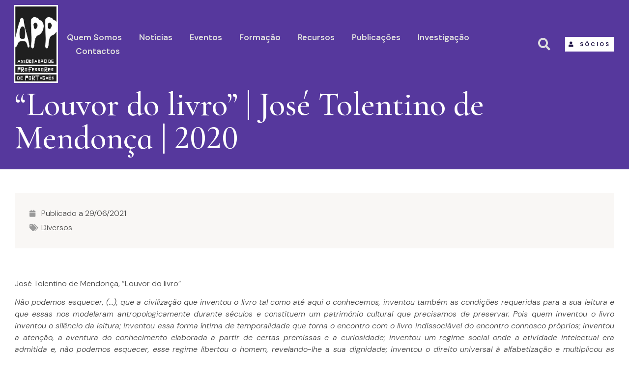

--- FILE ---
content_type: text/html; charset=UTF-8
request_url: https://app.pt/louvor-do-livro-jose-tolentino-de-mendonca-2020/
body_size: 18284
content:
<!doctype html>
<html lang="pt-PT">
<head>
	<meta charset="UTF-8">
		<meta name="viewport" content="width=device-width, initial-scale=1">
	<link rel="profile" href="https://gmpg.org/xfn/11">
	<title>APP &#x2d; &#8220;Louvor do livro&#8221; | José Tolentino de Mendonça | 2020</title>

<!-- The SEO Framework by Sybre Waaijer -->
<meta name="robots" content="max-snippet:-1,max-image-preview:standard,max-video-preview:-1" />
<meta name="description" content="Jos&eacute; Tolentino de Mendon&ccedil;a, &quot;Louvor do livro&quot; N&atilde;o podemos esquecer, (&hellip;), que a civiliza&ccedil;&atilde;o que inventou o livro tal como at&eacute; aqui o conhecemos&#8230;" />
<meta property="og:image" content="https://app.pt/wp-content/uploads/logo-app-novo-e1623409683504-1.jpg" />
<meta property="og:image:width" content="223" />
<meta property="og:image:height" content="394" />
<meta property="og:locale" content="pt_PT" />
<meta property="og:type" content="article" />
<meta property="og:title" content="&#8220;Louvor do livro&#8221; | José Tolentino de Mendonça | 2020" />
<meta property="og:description" content="Jos&eacute; Tolentino de Mendon&ccedil;a, &quot;Louvor do livro&quot; N&atilde;o podemos esquecer, (&hellip;), que a civiliza&ccedil;&atilde;o que inventou o livro tal como at&eacute; aqui o conhecemos, inventou tamb&eacute;m as condi&ccedil;&otilde;es requeridas para a sua&#8230;" />
<meta property="og:url" content="https://app.pt/louvor-do-livro-jose-tolentino-de-mendonca-2020/" />
<meta property="og:site_name" content="APP" />
<meta property="og:updated_time" content="2021-06-28T23:04+00:00" />
<meta property="article:published_time" content="2021-06-28T23:04+00:00" />
<meta property="article:modified_time" content="2021-06-28T23:04+00:00" />
<meta name="twitter:card" content="summary_large_image" />
<meta name="twitter:title" content="&#8220;Louvor do livro&#8221; | José Tolentino de Mendonça | 2020" />
<meta name="twitter:description" content="Jos&eacute; Tolentino de Mendon&ccedil;a, &quot;Louvor do livro&quot; N&atilde;o podemos esquecer, (&hellip;), que a civiliza&ccedil;&atilde;o que inventou o livro tal como at&eacute; aqui o conhecemos, inventou tamb&eacute;m as condi&ccedil;&otilde;es requeridas para a sua&#8230;" />
<meta name="twitter:image" content="https://app.pt/wp-content/uploads/logo-app-novo-e1623409683504-1.jpg" />
<meta name="twitter:image:width" content="223" />
<meta name="twitter:image:height" content="394" />
<link rel="canonical" href="https://app.pt/louvor-do-livro-jose-tolentino-de-mendonca-2020/" />
<script type="application/ld+json">{"@context":"https://schema.org","@type":"BreadcrumbList","itemListElement":[{"@type":"ListItem","position":1,"item":{"@id":"https://app.pt/","name":"APP"}},{"@type":"ListItem","position":2,"item":{"@id":"https://app.pt/categoria/diversos/","name":"Diversos"}},{"@type":"ListItem","position":3,"item":{"@id":"https://app.pt/louvor-do-livro-jose-tolentino-de-mendonca-2020/","name":"&#8220;Louvor do livro&#8221; | Jos\u00e9 Tolentino de Mendon\u00e7a | 2020"}}]}</script>
<!-- / The SEO Framework by Sybre Waaijer | 17.13ms meta | 79.62ms boot -->

<link rel="alternate" type="application/rss+xml" title="APP &raquo; Feed" href="https://app.pt/feed/" />
<script>
window._wpemojiSettings = {"baseUrl":"https:\/\/s.w.org\/images\/core\/emoji\/14.0.0\/72x72\/","ext":".png","svgUrl":"https:\/\/s.w.org\/images\/core\/emoji\/14.0.0\/svg\/","svgExt":".svg","source":{"concatemoji":"https:\/\/app.pt\/wp-includes\/js\/wp-emoji-release.min.js?ver=5f050f0cf112811705db15a548ffdb19"}};
/*! This file is auto-generated */
!function(e,a,t){var n,r,o,i=a.createElement("canvas"),p=i.getContext&&i.getContext("2d");function s(e,t){var a=String.fromCharCode,e=(p.clearRect(0,0,i.width,i.height),p.fillText(a.apply(this,e),0,0),i.toDataURL());return p.clearRect(0,0,i.width,i.height),p.fillText(a.apply(this,t),0,0),e===i.toDataURL()}function c(e){var t=a.createElement("script");t.src=e,t.defer=t.type="text/javascript",a.getElementsByTagName("head")[0].appendChild(t)}for(o=Array("flag","emoji"),t.supports={everything:!0,everythingExceptFlag:!0},r=0;r<o.length;r++)t.supports[o[r]]=function(e){if(p&&p.fillText)switch(p.textBaseline="top",p.font="600 32px Arial",e){case"flag":return s([127987,65039,8205,9895,65039],[127987,65039,8203,9895,65039])?!1:!s([55356,56826,55356,56819],[55356,56826,8203,55356,56819])&&!s([55356,57332,56128,56423,56128,56418,56128,56421,56128,56430,56128,56423,56128,56447],[55356,57332,8203,56128,56423,8203,56128,56418,8203,56128,56421,8203,56128,56430,8203,56128,56423,8203,56128,56447]);case"emoji":return!s([129777,127995,8205,129778,127999],[129777,127995,8203,129778,127999])}return!1}(o[r]),t.supports.everything=t.supports.everything&&t.supports[o[r]],"flag"!==o[r]&&(t.supports.everythingExceptFlag=t.supports.everythingExceptFlag&&t.supports[o[r]]);t.supports.everythingExceptFlag=t.supports.everythingExceptFlag&&!t.supports.flag,t.DOMReady=!1,t.readyCallback=function(){t.DOMReady=!0},t.supports.everything||(n=function(){t.readyCallback()},a.addEventListener?(a.addEventListener("DOMContentLoaded",n,!1),e.addEventListener("load",n,!1)):(e.attachEvent("onload",n),a.attachEvent("onreadystatechange",function(){"complete"===a.readyState&&t.readyCallback()})),(e=t.source||{}).concatemoji?c(e.concatemoji):e.wpemoji&&e.twemoji&&(c(e.twemoji),c(e.wpemoji)))}(window,document,window._wpemojiSettings);
</script>
<style>
img.wp-smiley,
img.emoji {
	display: inline !important;
	border: none !important;
	box-shadow: none !important;
	height: 1em !important;
	width: 1em !important;
	margin: 0 0.07em !important;
	vertical-align: -0.1em !important;
	background: none !important;
	padding: 0 !important;
}
</style>
	<link rel='stylesheet' id='anwp-pg-styles-css' href='https://app.pt/wp-content/plugins/anwp-post-grid-for-elementor/public/css/styles.min.css?ver=1.0.0' media='all' />
<link rel='stylesheet' id='wp-block-library-css' href='https://app.pt/wp-includes/css/dist/block-library/style.min.css?ver=5f050f0cf112811705db15a548ffdb19' media='all' />
<link rel='stylesheet' id='classic-theme-styles-css' href='https://app.pt/wp-includes/css/classic-themes.min.css?ver=1' media='all' />
<style id='global-styles-inline-css'>
body{--wp--preset--color--black: #000000;--wp--preset--color--cyan-bluish-gray: #abb8c3;--wp--preset--color--white: #ffffff;--wp--preset--color--pale-pink: #f78da7;--wp--preset--color--vivid-red: #cf2e2e;--wp--preset--color--luminous-vivid-orange: #ff6900;--wp--preset--color--luminous-vivid-amber: #fcb900;--wp--preset--color--light-green-cyan: #7bdcb5;--wp--preset--color--vivid-green-cyan: #00d084;--wp--preset--color--pale-cyan-blue: #8ed1fc;--wp--preset--color--vivid-cyan-blue: #0693e3;--wp--preset--color--vivid-purple: #9b51e0;--wp--preset--gradient--vivid-cyan-blue-to-vivid-purple: linear-gradient(135deg,rgba(6,147,227,1) 0%,rgb(155,81,224) 100%);--wp--preset--gradient--light-green-cyan-to-vivid-green-cyan: linear-gradient(135deg,rgb(122,220,180) 0%,rgb(0,208,130) 100%);--wp--preset--gradient--luminous-vivid-amber-to-luminous-vivid-orange: linear-gradient(135deg,rgba(252,185,0,1) 0%,rgba(255,105,0,1) 100%);--wp--preset--gradient--luminous-vivid-orange-to-vivid-red: linear-gradient(135deg,rgba(255,105,0,1) 0%,rgb(207,46,46) 100%);--wp--preset--gradient--very-light-gray-to-cyan-bluish-gray: linear-gradient(135deg,rgb(238,238,238) 0%,rgb(169,184,195) 100%);--wp--preset--gradient--cool-to-warm-spectrum: linear-gradient(135deg,rgb(74,234,220) 0%,rgb(151,120,209) 20%,rgb(207,42,186) 40%,rgb(238,44,130) 60%,rgb(251,105,98) 80%,rgb(254,248,76) 100%);--wp--preset--gradient--blush-light-purple: linear-gradient(135deg,rgb(255,206,236) 0%,rgb(152,150,240) 100%);--wp--preset--gradient--blush-bordeaux: linear-gradient(135deg,rgb(254,205,165) 0%,rgb(254,45,45) 50%,rgb(107,0,62) 100%);--wp--preset--gradient--luminous-dusk: linear-gradient(135deg,rgb(255,203,112) 0%,rgb(199,81,192) 50%,rgb(65,88,208) 100%);--wp--preset--gradient--pale-ocean: linear-gradient(135deg,rgb(255,245,203) 0%,rgb(182,227,212) 50%,rgb(51,167,181) 100%);--wp--preset--gradient--electric-grass: linear-gradient(135deg,rgb(202,248,128) 0%,rgb(113,206,126) 100%);--wp--preset--gradient--midnight: linear-gradient(135deg,rgb(2,3,129) 0%,rgb(40,116,252) 100%);--wp--preset--duotone--dark-grayscale: url('#wp-duotone-dark-grayscale');--wp--preset--duotone--grayscale: url('#wp-duotone-grayscale');--wp--preset--duotone--purple-yellow: url('#wp-duotone-purple-yellow');--wp--preset--duotone--blue-red: url('#wp-duotone-blue-red');--wp--preset--duotone--midnight: url('#wp-duotone-midnight');--wp--preset--duotone--magenta-yellow: url('#wp-duotone-magenta-yellow');--wp--preset--duotone--purple-green: url('#wp-duotone-purple-green');--wp--preset--duotone--blue-orange: url('#wp-duotone-blue-orange');--wp--preset--font-size--small: 13px;--wp--preset--font-size--medium: 20px;--wp--preset--font-size--large: 36px;--wp--preset--font-size--x-large: 42px;--wp--preset--spacing--20: 0.44rem;--wp--preset--spacing--30: 0.67rem;--wp--preset--spacing--40: 1rem;--wp--preset--spacing--50: 1.5rem;--wp--preset--spacing--60: 2.25rem;--wp--preset--spacing--70: 3.38rem;--wp--preset--spacing--80: 5.06rem;}:where(.is-layout-flex){gap: 0.5em;}body .is-layout-flow > .alignleft{float: left;margin-inline-start: 0;margin-inline-end: 2em;}body .is-layout-flow > .alignright{float: right;margin-inline-start: 2em;margin-inline-end: 0;}body .is-layout-flow > .aligncenter{margin-left: auto !important;margin-right: auto !important;}body .is-layout-constrained > .alignleft{float: left;margin-inline-start: 0;margin-inline-end: 2em;}body .is-layout-constrained > .alignright{float: right;margin-inline-start: 2em;margin-inline-end: 0;}body .is-layout-constrained > .aligncenter{margin-left: auto !important;margin-right: auto !important;}body .is-layout-constrained > :where(:not(.alignleft):not(.alignright):not(.alignfull)){max-width: var(--wp--style--global--content-size);margin-left: auto !important;margin-right: auto !important;}body .is-layout-constrained > .alignwide{max-width: var(--wp--style--global--wide-size);}body .is-layout-flex{display: flex;}body .is-layout-flex{flex-wrap: wrap;align-items: center;}body .is-layout-flex > *{margin: 0;}:where(.wp-block-columns.is-layout-flex){gap: 2em;}.has-black-color{color: var(--wp--preset--color--black) !important;}.has-cyan-bluish-gray-color{color: var(--wp--preset--color--cyan-bluish-gray) !important;}.has-white-color{color: var(--wp--preset--color--white) !important;}.has-pale-pink-color{color: var(--wp--preset--color--pale-pink) !important;}.has-vivid-red-color{color: var(--wp--preset--color--vivid-red) !important;}.has-luminous-vivid-orange-color{color: var(--wp--preset--color--luminous-vivid-orange) !important;}.has-luminous-vivid-amber-color{color: var(--wp--preset--color--luminous-vivid-amber) !important;}.has-light-green-cyan-color{color: var(--wp--preset--color--light-green-cyan) !important;}.has-vivid-green-cyan-color{color: var(--wp--preset--color--vivid-green-cyan) !important;}.has-pale-cyan-blue-color{color: var(--wp--preset--color--pale-cyan-blue) !important;}.has-vivid-cyan-blue-color{color: var(--wp--preset--color--vivid-cyan-blue) !important;}.has-vivid-purple-color{color: var(--wp--preset--color--vivid-purple) !important;}.has-black-background-color{background-color: var(--wp--preset--color--black) !important;}.has-cyan-bluish-gray-background-color{background-color: var(--wp--preset--color--cyan-bluish-gray) !important;}.has-white-background-color{background-color: var(--wp--preset--color--white) !important;}.has-pale-pink-background-color{background-color: var(--wp--preset--color--pale-pink) !important;}.has-vivid-red-background-color{background-color: var(--wp--preset--color--vivid-red) !important;}.has-luminous-vivid-orange-background-color{background-color: var(--wp--preset--color--luminous-vivid-orange) !important;}.has-luminous-vivid-amber-background-color{background-color: var(--wp--preset--color--luminous-vivid-amber) !important;}.has-light-green-cyan-background-color{background-color: var(--wp--preset--color--light-green-cyan) !important;}.has-vivid-green-cyan-background-color{background-color: var(--wp--preset--color--vivid-green-cyan) !important;}.has-pale-cyan-blue-background-color{background-color: var(--wp--preset--color--pale-cyan-blue) !important;}.has-vivid-cyan-blue-background-color{background-color: var(--wp--preset--color--vivid-cyan-blue) !important;}.has-vivid-purple-background-color{background-color: var(--wp--preset--color--vivid-purple) !important;}.has-black-border-color{border-color: var(--wp--preset--color--black) !important;}.has-cyan-bluish-gray-border-color{border-color: var(--wp--preset--color--cyan-bluish-gray) !important;}.has-white-border-color{border-color: var(--wp--preset--color--white) !important;}.has-pale-pink-border-color{border-color: var(--wp--preset--color--pale-pink) !important;}.has-vivid-red-border-color{border-color: var(--wp--preset--color--vivid-red) !important;}.has-luminous-vivid-orange-border-color{border-color: var(--wp--preset--color--luminous-vivid-orange) !important;}.has-luminous-vivid-amber-border-color{border-color: var(--wp--preset--color--luminous-vivid-amber) !important;}.has-light-green-cyan-border-color{border-color: var(--wp--preset--color--light-green-cyan) !important;}.has-vivid-green-cyan-border-color{border-color: var(--wp--preset--color--vivid-green-cyan) !important;}.has-pale-cyan-blue-border-color{border-color: var(--wp--preset--color--pale-cyan-blue) !important;}.has-vivid-cyan-blue-border-color{border-color: var(--wp--preset--color--vivid-cyan-blue) !important;}.has-vivid-purple-border-color{border-color: var(--wp--preset--color--vivid-purple) !important;}.has-vivid-cyan-blue-to-vivid-purple-gradient-background{background: var(--wp--preset--gradient--vivid-cyan-blue-to-vivid-purple) !important;}.has-light-green-cyan-to-vivid-green-cyan-gradient-background{background: var(--wp--preset--gradient--light-green-cyan-to-vivid-green-cyan) !important;}.has-luminous-vivid-amber-to-luminous-vivid-orange-gradient-background{background: var(--wp--preset--gradient--luminous-vivid-amber-to-luminous-vivid-orange) !important;}.has-luminous-vivid-orange-to-vivid-red-gradient-background{background: var(--wp--preset--gradient--luminous-vivid-orange-to-vivid-red) !important;}.has-very-light-gray-to-cyan-bluish-gray-gradient-background{background: var(--wp--preset--gradient--very-light-gray-to-cyan-bluish-gray) !important;}.has-cool-to-warm-spectrum-gradient-background{background: var(--wp--preset--gradient--cool-to-warm-spectrum) !important;}.has-blush-light-purple-gradient-background{background: var(--wp--preset--gradient--blush-light-purple) !important;}.has-blush-bordeaux-gradient-background{background: var(--wp--preset--gradient--blush-bordeaux) !important;}.has-luminous-dusk-gradient-background{background: var(--wp--preset--gradient--luminous-dusk) !important;}.has-pale-ocean-gradient-background{background: var(--wp--preset--gradient--pale-ocean) !important;}.has-electric-grass-gradient-background{background: var(--wp--preset--gradient--electric-grass) !important;}.has-midnight-gradient-background{background: var(--wp--preset--gradient--midnight) !important;}.has-small-font-size{font-size: var(--wp--preset--font-size--small) !important;}.has-medium-font-size{font-size: var(--wp--preset--font-size--medium) !important;}.has-large-font-size{font-size: var(--wp--preset--font-size--large) !important;}.has-x-large-font-size{font-size: var(--wp--preset--font-size--x-large) !important;}
.wp-block-navigation a:where(:not(.wp-element-button)){color: inherit;}
:where(.wp-block-columns.is-layout-flex){gap: 2em;}
.wp-block-pullquote{font-size: 1.5em;line-height: 1.6;}
</style>
<link rel='stylesheet' id='ivory-search-styles-css' href='https://app.pt/wp-content/plugins/add-search-to-menu/public/css/ivory-search.min.css?ver=5.4.10' media='all' />
<link rel='stylesheet' id='hello-elementor-theme-style-css' href='https://app.pt/wp-content/themes/hello-elementor/theme.min.css?ver=2.6.1' media='all' />
<link rel='stylesheet' id='hello-elementor-child-style-css' href='https://app.pt/wp-content/themes/Pinlion/style.css?ver=1.0.0' media='all' />
<link rel='stylesheet' id='tit-priv-css' href='https://app.pt/wp-content/themes/Pinlion/titulos-priv.css?ver=5f050f0cf112811705db15a548ffdb19' media='all' />
<link rel='stylesheet' id='hello-elementor-css' href='https://app.pt/wp-content/themes/hello-elementor/style.min.css?ver=2.6.1' media='all' />
<link rel='stylesheet' id='elementor-icons-css' href='https://app.pt/wp-content/plugins/elementor/assets/lib/eicons/css/elementor-icons.min.css?ver=5.16.0' media='all' />
<link rel='stylesheet' id='elementor-frontend-legacy-css' href='https://app.pt/wp-content/plugins/elementor/assets/css/frontend-legacy.min.css?ver=3.9.2' media='all' />
<link rel='stylesheet' id='elementor-frontend-css' href='https://app.pt/wp-content/plugins/elementor/assets/css/frontend.min.css?ver=3.9.2' media='all' />
<style id='elementor-frontend-inline-css'>
.elementor-4115 .elementor-element.elementor-element-4f9a7395:not(.elementor-motion-effects-element-type-background), .elementor-4115 .elementor-element.elementor-element-4f9a7395 > .elementor-motion-effects-container > .elementor-motion-effects-layer{background-image:url("https://app.pt/wp-content/uploads/back-transparente.png");}
</style>
<link rel='stylesheet' id='elementor-post-504-css' href='https://app.pt/wp-content/uploads/elementor/css/post-504.css?ver=1672830890' media='all' />
<link rel='stylesheet' id='elementor-pro-css' href='https://app.pt/wp-content/plugins/elementor-pro/assets/css/frontend.min.css?ver=3.9.2' media='all' />
<link rel='stylesheet' id='font-awesome-5-all-css' href='https://app.pt/wp-content/plugins/elementor/assets/lib/font-awesome/css/all.min.css?ver=3.9.2' media='all' />
<link rel='stylesheet' id='font-awesome-4-shim-css' href='https://app.pt/wp-content/plugins/elementor/assets/lib/font-awesome/css/v4-shims.min.css?ver=3.9.2' media='all' />
<link rel='stylesheet' id='elementor-post-550-css' href='https://app.pt/wp-content/uploads/elementor/css/post-550.css?ver=1705596722' media='all' />
<link rel='stylesheet' id='elementor-post-553-css' href='https://app.pt/wp-content/uploads/elementor/css/post-553.css?ver=1759510372' media='all' />
<link rel='stylesheet' id='elementor-post-4115-css' href='https://app.pt/wp-content/uploads/elementor/css/post-4115.css?ver=1672830992' media='all' />
<link rel='stylesheet' id='mimetypes-link-icons-css' href='https://app.pt/wp-content/plugins/mimetypes-link-icons/css/style.php?cssvars=bXRsaV9oZWlnaHQ9MjQmbXRsaV9pbWFnZV90eXBlPXBuZyZtdGxpX2xlZnRvcnJpZ2h0PXJpZ2h0JmFjdGl2ZV90eXBlcz1jc3Z8ZG9jfGRvY3h8b2RwfG9kc3xvZHR8cGRmfHhsc3x4bHN4&#038;ver=3.0' media='all' />
<link rel='stylesheet' id='google-fonts-1-css' href='https://fonts.googleapis.com/css?family=DM+Sans%3A100%2C100italic%2C200%2C200italic%2C300%2C300italic%2C400%2C400italic%2C500%2C500italic%2C600%2C600italic%2C700%2C700italic%2C800%2C800italic%2C900%2C900italic%7CCormorant+Infant%3A100%2C100italic%2C200%2C200italic%2C300%2C300italic%2C400%2C400italic%2C500%2C500italic%2C600%2C600italic%2C700%2C700italic%2C800%2C800italic%2C900%2C900italic&#038;display=auto&#038;ver=5f050f0cf112811705db15a548ffdb19' media='all' />
<link rel='stylesheet' id='elementor-icons-shared-0-css' href='https://app.pt/wp-content/plugins/elementor/assets/lib/font-awesome/css/fontawesome.min.css?ver=5.15.3' media='all' />
<link rel='stylesheet' id='elementor-icons-fa-solid-css' href='https://app.pt/wp-content/plugins/elementor/assets/lib/font-awesome/css/solid.min.css?ver=5.15.3' media='all' />
<link rel='stylesheet' id='elementor-icons-fa-brands-css' href='https://app.pt/wp-content/plugins/elementor/assets/lib/font-awesome/css/brands.min.css?ver=5.15.3' media='all' />
<link rel="preconnect" href="https://fonts.gstatic.com/" crossorigin><script src='https://app.pt/wp-content/plugins/elementor/assets/lib/font-awesome/js/v4-shims.min.js?ver=3.9.2' id='font-awesome-4-shim-js'></script>
<script src='https://app.pt/wp-includes/js/jquery/jquery.min.js?ver=3.6.1' id='jquery-core-js'></script>
<script src='https://app.pt/wp-includes/js/jquery/jquery-migrate.min.js?ver=3.3.2' id='jquery-migrate-js'></script>
<link rel="https://api.w.org/" href="https://app.pt/wp-json/" /><link rel="alternate" type="application/json" href="https://app.pt/wp-json/wp/v2/posts/13628" /><link rel="EditURI" type="application/rsd+xml" title="RSD" href="https://app.pt/xmlrpc.php?rsd" />
<link rel="wlwmanifest" type="application/wlwmanifest+xml" href="https://app.pt/wp-includes/wlwmanifest.xml" />
<link rel="alternate" type="application/json+oembed" href="https://app.pt/wp-json/oembed/1.0/embed?url=https%3A%2F%2Fapp.pt%2Flouvor-do-livro-jose-tolentino-de-mendonca-2020%2F" />
<link rel="alternate" type="text/xml+oembed" href="https://app.pt/wp-json/oembed/1.0/embed?url=https%3A%2F%2Fapp.pt%2Flouvor-do-livro-jose-tolentino-de-mendonca-2020%2F&#038;format=xml" />
<script type="text/javascript">
(function(url){
	if(/(?:Chrome\/26\.0\.1410\.63 Safari\/537\.31|WordfenceTestMonBot)/.test(navigator.userAgent)){ return; }
	var addEvent = function(evt, handler) {
		if (window.addEventListener) {
			document.addEventListener(evt, handler, false);
		} else if (window.attachEvent) {
			document.attachEvent('on' + evt, handler);
		}
	};
	var removeEvent = function(evt, handler) {
		if (window.removeEventListener) {
			document.removeEventListener(evt, handler, false);
		} else if (window.detachEvent) {
			document.detachEvent('on' + evt, handler);
		}
	};
	var evts = 'contextmenu dblclick drag dragend dragenter dragleave dragover dragstart drop keydown keypress keyup mousedown mousemove mouseout mouseover mouseup mousewheel scroll'.split(' ');
	var logHuman = function() {
		if (window.wfLogHumanRan) { return; }
		window.wfLogHumanRan = true;
		var wfscr = document.createElement('script');
		wfscr.type = 'text/javascript';
		wfscr.async = true;
		wfscr.src = url + '&r=' + Math.random();
		(document.getElementsByTagName('head')[0]||document.getElementsByTagName('body')[0]).appendChild(wfscr);
		for (var i = 0; i < evts.length; i++) {
			removeEvent(evts[i], logHuman);
		}
	};
	for (var i = 0; i < evts.length; i++) {
		addEvent(evts[i], logHuman);
	}
})('//app.pt/?wordfence_lh=1&hid=F67E4F29D94C7D9473DD8021192D5FEA');
</script><link rel="icon" href="https://app.pt/wp-content/uploads/app_icon.png" sizes="32x32" />
<link rel="icon" href="https://app.pt/wp-content/uploads/app_icon.png" sizes="192x192" />
<link rel="apple-touch-icon" href="https://app.pt/wp-content/uploads/app_icon.png" />
<meta name="msapplication-TileImage" content="https://app.pt/wp-content/uploads/app_icon.png" />
</head>
<body class="post-template-default single single-post postid-13628 single-format-standard wp-custom-logo hello-elementor theme--hello-elementor elementor-default elementor-kit-504 elementor-page-4115">

<svg xmlns="http://www.w3.org/2000/svg" viewBox="0 0 0 0" width="0" height="0" focusable="false" role="none" style="visibility: hidden; position: absolute; left: -9999px; overflow: hidden;" ><defs><filter id="wp-duotone-dark-grayscale"><feColorMatrix color-interpolation-filters="sRGB" type="matrix" values=" .299 .587 .114 0 0 .299 .587 .114 0 0 .299 .587 .114 0 0 .299 .587 .114 0 0 " /><feComponentTransfer color-interpolation-filters="sRGB" ><feFuncR type="table" tableValues="0 0.49803921568627" /><feFuncG type="table" tableValues="0 0.49803921568627" /><feFuncB type="table" tableValues="0 0.49803921568627" /><feFuncA type="table" tableValues="1 1" /></feComponentTransfer><feComposite in2="SourceGraphic" operator="in" /></filter></defs></svg><svg xmlns="http://www.w3.org/2000/svg" viewBox="0 0 0 0" width="0" height="0" focusable="false" role="none" style="visibility: hidden; position: absolute; left: -9999px; overflow: hidden;" ><defs><filter id="wp-duotone-grayscale"><feColorMatrix color-interpolation-filters="sRGB" type="matrix" values=" .299 .587 .114 0 0 .299 .587 .114 0 0 .299 .587 .114 0 0 .299 .587 .114 0 0 " /><feComponentTransfer color-interpolation-filters="sRGB" ><feFuncR type="table" tableValues="0 1" /><feFuncG type="table" tableValues="0 1" /><feFuncB type="table" tableValues="0 1" /><feFuncA type="table" tableValues="1 1" /></feComponentTransfer><feComposite in2="SourceGraphic" operator="in" /></filter></defs></svg><svg xmlns="http://www.w3.org/2000/svg" viewBox="0 0 0 0" width="0" height="0" focusable="false" role="none" style="visibility: hidden; position: absolute; left: -9999px; overflow: hidden;" ><defs><filter id="wp-duotone-purple-yellow"><feColorMatrix color-interpolation-filters="sRGB" type="matrix" values=" .299 .587 .114 0 0 .299 .587 .114 0 0 .299 .587 .114 0 0 .299 .587 .114 0 0 " /><feComponentTransfer color-interpolation-filters="sRGB" ><feFuncR type="table" tableValues="0.54901960784314 0.98823529411765" /><feFuncG type="table" tableValues="0 1" /><feFuncB type="table" tableValues="0.71764705882353 0.25490196078431" /><feFuncA type="table" tableValues="1 1" /></feComponentTransfer><feComposite in2="SourceGraphic" operator="in" /></filter></defs></svg><svg xmlns="http://www.w3.org/2000/svg" viewBox="0 0 0 0" width="0" height="0" focusable="false" role="none" style="visibility: hidden; position: absolute; left: -9999px; overflow: hidden;" ><defs><filter id="wp-duotone-blue-red"><feColorMatrix color-interpolation-filters="sRGB" type="matrix" values=" .299 .587 .114 0 0 .299 .587 .114 0 0 .299 .587 .114 0 0 .299 .587 .114 0 0 " /><feComponentTransfer color-interpolation-filters="sRGB" ><feFuncR type="table" tableValues="0 1" /><feFuncG type="table" tableValues="0 0.27843137254902" /><feFuncB type="table" tableValues="0.5921568627451 0.27843137254902" /><feFuncA type="table" tableValues="1 1" /></feComponentTransfer><feComposite in2="SourceGraphic" operator="in" /></filter></defs></svg><svg xmlns="http://www.w3.org/2000/svg" viewBox="0 0 0 0" width="0" height="0" focusable="false" role="none" style="visibility: hidden; position: absolute; left: -9999px; overflow: hidden;" ><defs><filter id="wp-duotone-midnight"><feColorMatrix color-interpolation-filters="sRGB" type="matrix" values=" .299 .587 .114 0 0 .299 .587 .114 0 0 .299 .587 .114 0 0 .299 .587 .114 0 0 " /><feComponentTransfer color-interpolation-filters="sRGB" ><feFuncR type="table" tableValues="0 0" /><feFuncG type="table" tableValues="0 0.64705882352941" /><feFuncB type="table" tableValues="0 1" /><feFuncA type="table" tableValues="1 1" /></feComponentTransfer><feComposite in2="SourceGraphic" operator="in" /></filter></defs></svg><svg xmlns="http://www.w3.org/2000/svg" viewBox="0 0 0 0" width="0" height="0" focusable="false" role="none" style="visibility: hidden; position: absolute; left: -9999px; overflow: hidden;" ><defs><filter id="wp-duotone-magenta-yellow"><feColorMatrix color-interpolation-filters="sRGB" type="matrix" values=" .299 .587 .114 0 0 .299 .587 .114 0 0 .299 .587 .114 0 0 .299 .587 .114 0 0 " /><feComponentTransfer color-interpolation-filters="sRGB" ><feFuncR type="table" tableValues="0.78039215686275 1" /><feFuncG type="table" tableValues="0 0.94901960784314" /><feFuncB type="table" tableValues="0.35294117647059 0.47058823529412" /><feFuncA type="table" tableValues="1 1" /></feComponentTransfer><feComposite in2="SourceGraphic" operator="in" /></filter></defs></svg><svg xmlns="http://www.w3.org/2000/svg" viewBox="0 0 0 0" width="0" height="0" focusable="false" role="none" style="visibility: hidden; position: absolute; left: -9999px; overflow: hidden;" ><defs><filter id="wp-duotone-purple-green"><feColorMatrix color-interpolation-filters="sRGB" type="matrix" values=" .299 .587 .114 0 0 .299 .587 .114 0 0 .299 .587 .114 0 0 .299 .587 .114 0 0 " /><feComponentTransfer color-interpolation-filters="sRGB" ><feFuncR type="table" tableValues="0.65098039215686 0.40392156862745" /><feFuncG type="table" tableValues="0 1" /><feFuncB type="table" tableValues="0.44705882352941 0.4" /><feFuncA type="table" tableValues="1 1" /></feComponentTransfer><feComposite in2="SourceGraphic" operator="in" /></filter></defs></svg><svg xmlns="http://www.w3.org/2000/svg" viewBox="0 0 0 0" width="0" height="0" focusable="false" role="none" style="visibility: hidden; position: absolute; left: -9999px; overflow: hidden;" ><defs><filter id="wp-duotone-blue-orange"><feColorMatrix color-interpolation-filters="sRGB" type="matrix" values=" .299 .587 .114 0 0 .299 .587 .114 0 0 .299 .587 .114 0 0 .299 .587 .114 0 0 " /><feComponentTransfer color-interpolation-filters="sRGB" ><feFuncR type="table" tableValues="0.098039215686275 1" /><feFuncG type="table" tableValues="0 0.66274509803922" /><feFuncB type="table" tableValues="0.84705882352941 0.41960784313725" /><feFuncA type="table" tableValues="1 1" /></feComponentTransfer><feComposite in2="SourceGraphic" operator="in" /></filter></defs></svg>
<a class="skip-link screen-reader-text" href="#content">
	Skip to content</a>

		<div data-elementor-type="header" data-elementor-id="550" class="elementor elementor-550 elementor-location-header">
					<div class="elementor-section-wrap">
								<header class="elementor-section elementor-top-section elementor-element elementor-element-b86f3fa elementor-section-full_width elementor-section-height-min-height sticky-header elementor-section-height-default elementor-section-items-middle" data-id="b86f3fa" data-element_type="section" data-settings="{&quot;sticky&quot;:&quot;top&quot;,&quot;sticky_effects_offset&quot;:90,&quot;sticky_on&quot;:[&quot;desktop&quot;,&quot;tablet&quot;,&quot;mobile&quot;],&quot;sticky_offset&quot;:0}">
						<div class="elementor-container elementor-column-gap-default">
							<div class="elementor-row">
					<div class="elementor-column elementor-col-33 elementor-top-column elementor-element elementor-element-22326bc" data-id="22326bc" data-element_type="column">
			<div class="elementor-column-wrap elementor-element-populated">
							<div class="elementor-widget-wrap">
						<div class="elementor-element elementor-element-8de2362 elementor-widget__width-auto elementor-widget-tablet__width-initial elementor-widget-mobile__width-initial logo elementor-widget elementor-widget-image" data-id="8de2362" data-element_type="widget" data-widget_type="image.default">
				<div class="elementor-widget-container">
								<div class="elementor-image">
													<a href="https://app.pt">
							<img width="223" height="394" src="https://app.pt/wp-content/uploads/logo-app-novo-e1623409683504-1.jpg" class="attachment-full size-full wp-image-17126" alt="" loading="lazy" srcset="https://app.pt/wp-content/uploads/logo-app-novo-e1623409683504-1.jpg 223w, https://app.pt/wp-content/uploads/logo-app-novo-e1623409683504-1-170x300.jpg 170w" sizes="(max-width: 223px) 100vw, 223px" />								</a>
														</div>
						</div>
				</div>
						</div>
					</div>
		</div>
				<div class="elementor-column elementor-col-33 elementor-top-column elementor-element elementor-element-c018b23" data-id="c018b23" data-element_type="column">
			<div class="elementor-column-wrap elementor-element-populated">
							<div class="elementor-widget-wrap">
						<div class="elementor-element elementor-element-21b7d43 elementor-nav-menu__align-left elementor-nav-menu--stretch elementor-widget-tablet__width-initial elementor-widget__width-auto elementor-nav-menu--dropdown-tablet elementor-nav-menu__text-align-aside elementor-nav-menu--toggle elementor-nav-menu--burger elementor-widget elementor-widget-nav-menu" data-id="21b7d43" data-element_type="widget" data-settings="{&quot;full_width&quot;:&quot;stretch&quot;,&quot;layout&quot;:&quot;horizontal&quot;,&quot;submenu_icon&quot;:{&quot;value&quot;:&quot;&lt;i class=\&quot;fas fa-caret-down\&quot;&gt;&lt;\/i&gt;&quot;,&quot;library&quot;:&quot;fa-solid&quot;},&quot;toggle&quot;:&quot;burger&quot;}" data-widget_type="nav-menu.default">
				<div class="elementor-widget-container">
						<nav migration_allowed="1" migrated="0" class="elementor-nav-menu--main elementor-nav-menu__container elementor-nav-menu--layout-horizontal e--pointer-none">
				<ul id="menu-1-21b7d43" class="elementor-nav-menu"><li class="menu-item menu-item-type-custom menu-item-object-custom menu-item-has-children menu-item-578"><a href="#" class="elementor-item elementor-item-anchor">Quem Somos</a>
<ul class="sub-menu elementor-nav-menu--dropdown">
	<li class="menu-item menu-item-type-post_type menu-item-object-page menu-item-3558"><a href="https://app.pt/quem-somos/apresentacao/" class="elementor-sub-item">Apresentação</a></li>
	<li class="menu-item menu-item-type-post_type menu-item-object-page menu-item-2779"><a href="https://app.pt/quem-somos/estatutos/" class="elementor-sub-item">Estatutos</a></li>
	<li class="menu-item menu-item-type-post_type menu-item-object-post menu-item-18805"><a href="https://app.pt/?p=18782" class="elementor-sub-item">Atividades</a></li>
	<li class="menu-item menu-item-type-post_type menu-item-object-post menu-item-18804"><a href="https://app.pt/parceiros/" class="elementor-sub-item">Parceiros</a></li>
</ul>
</li>
<li class="menu-item menu-item-type-taxonomy menu-item-object-category menu-item-14652"><a href="https://app.pt/categoria/noticias/" class="elementor-item">Notícias</a></li>
<li class="menu-item menu-item-type-custom menu-item-object-custom menu-item-has-children menu-item-580"><a href="#" class="elementor-item elementor-item-anchor">Eventos</a>
<ul class="sub-menu elementor-nav-menu--dropdown">
	<li class="menu-item menu-item-type-taxonomy menu-item-object-category menu-item-14653"><a href="https://app.pt/categoria/eventos/encontros-nacionais/" class="elementor-sub-item">Encontros Nacionais</a></li>
	<li class="menu-item menu-item-type-taxonomy menu-item-object-category menu-item-14654"><a href="https://app.pt/categoria/eventos/jornadas/" class="elementor-sub-item">Jornadas</a></li>
	<li class="menu-item menu-item-type-post_type menu-item-object-page menu-item-23460"><a href="https://app.pt/eventos/olimpiadas-da-lingua-portuguesa/" class="elementor-sub-item">Olimpíadas da Língua Portuguesa</a></li>
	<li class="menu-item menu-item-type-taxonomy menu-item-object-category menu-item-29138"><a href="https://app.pt/categoria/eventos/debates-app/" class="elementor-sub-item">Debates | APP</a></li>
	<li class="menu-item menu-item-type-taxonomy menu-item-object-category menu-item-14655"><a href="https://app.pt/categoria/eventos/outros-eventos/" class="elementor-sub-item">Outros Eventos</a></li>
</ul>
</li>
<li class="menu-item menu-item-type-custom menu-item-object-custom menu-item-has-children menu-item-581"><a href="#" class="elementor-item elementor-item-anchor">Formação</a>
<ul class="sub-menu elementor-nav-menu--dropdown">
	<li class="menu-item menu-item-type-post_type menu-item-object-page menu-item-3952"><a href="https://app.pt/formacao/centro-de-formacao/" class="elementor-sub-item">Centro de Formação</a></li>
	<li class="menu-item menu-item-type-taxonomy menu-item-object-category menu-item-14938"><a href="https://app.pt/categoria/acoes-de-formacao/" class="elementor-sub-item">Ações de Formação</a></li>
</ul>
</li>
<li class="menu-item menu-item-type-custom menu-item-object-custom menu-item-has-children menu-item-582"><a href="#" class="elementor-item elementor-item-anchor">Recursos</a>
<ul class="sub-menu elementor-nav-menu--dropdown">
	<li class="menu-item menu-item-type-custom menu-item-object-custom menu-item-29279"><a target="_blank" rel="noopener" href="https://appform.pt/BiblioAPP/" class="elementor-sub-item">Biblioteca da APP e do Ciberdúvidas</a></li>
	<li class="menu-item menu-item-type-taxonomy menu-item-object-category menu-item-21836"><a href="https://app.pt/categoria/recursos-pedagogicos/" class="elementor-sub-item">Recursos Pedagógicos</a></li>
	<li class="menu-item menu-item-type-taxonomy menu-item-object-category menu-item-14657"><a href="https://app.pt/categoria/projetos/" class="elementor-sub-item">Projetos</a></li>
	<li class="menu-item menu-item-type-post_type menu-item-object-page menu-item-3923"><a href="https://app.pt/recursos/pareceres/" class="elementor-sub-item">Pareceres</a></li>
	<li class="menu-item menu-item-type-taxonomy menu-item-object-category menu-item-14661"><a href="https://app.pt/categoria/textos-para-reflexao/" class="elementor-sub-item">Textos para Reflexão</a></li>
	<li class="menu-item menu-item-type-post_type menu-item-object-post menu-item-22277"><a href="https://app.pt/gramatica-pr/" class="elementor-sub-item">Consultório Gramatical</a></li>
	<li class="menu-item menu-item-type-taxonomy menu-item-object-category menu-item-17390"><a href="https://app.pt/categoria/atreve-te/" class="elementor-sub-item">Atreve-te!</a></li>
	<li class="menu-item menu-item-type-taxonomy menu-item-object-category menu-item-26170"><a href="https://app.pt/categoria/videos/" class="elementor-sub-item">Vídeos</a></li>
	<li class="menu-item menu-item-type-post_type menu-item-object-post menu-item-19094"><a href="https://app.pt/sitios-da-internet/" class="elementor-sub-item">Sítios da Internet</a></li>
	<li class="menu-item menu-item-type-post_type menu-item-object-page menu-item-3676"><a href="https://app.pt/recursos/loja-virtual/" class="elementor-sub-item">Loja</a></li>
	<li class="menu-item menu-item-type-post_type menu-item-object-page menu-item-15803"><a href="https://app.pt/recursos/arquivo/" class="elementor-sub-item">Arquivo</a></li>
</ul>
</li>
<li class="menu-item menu-item-type-custom menu-item-object-custom menu-item-has-children menu-item-583"><a href="#" class="elementor-item elementor-item-anchor">Publicações</a>
<ul class="sub-menu elementor-nav-menu--dropdown">
	<li class="menu-item menu-item-type-taxonomy menu-item-object-category menu-item-14804"><a href="https://app.pt/categoria/publicacoes/boletim-dos-socios/" class="elementor-sub-item">Boletim dos Sócios</a></li>
	<li class="menu-item menu-item-type-taxonomy menu-item-object-category menu-item-14656"><a href="https://app.pt/categoria/publicacoes/noticiarios/" class="elementor-sub-item">Noticiários</a></li>
	<li class="menu-item menu-item-type-custom menu-item-object-custom menu-item-14659"><a target="_blank" rel="noopener" href="https://palavras.appform.pt/ojs/index.php/revista/issue/archive" class="elementor-sub-item">Palavras &#8211; Revista em Linha</a></li>
	<li class="menu-item menu-item-type-taxonomy menu-item-object-category menu-item-14658"><a href="https://app.pt/categoria/publicacoes/revista-palavras/" class="elementor-sub-item">Revista Palavras</a></li>
</ul>
</li>
<li class="menu-item menu-item-type-custom menu-item-object-custom menu-item-has-children menu-item-584"><a href="#" class="elementor-item elementor-item-anchor">Investigação</a>
<ul class="sub-menu elementor-nav-menu--dropdown">
	<li class="menu-item menu-item-type-post_type menu-item-object-post menu-item-19089"><a href="https://app.pt/nucleo-de-investigacao-em-didatica/" class="elementor-sub-item">Núcleo de Investigação em Didática</a></li>
</ul>
</li>
<li class="menu-item menu-item-type-post_type menu-item-object-page menu-item-4006"><a href="https://app.pt/contactos/" class="elementor-item">Contactos</a></li>
</ul>			</nav>
					<div class="elementor-menu-toggle" role="button" tabindex="0" aria-label="Menu Toggle" aria-expanded="false">
			<i aria-hidden="true" role="presentation" class="elementor-menu-toggle__icon--open eicon-menu-bar"></i><i aria-hidden="true" role="presentation" class="elementor-menu-toggle__icon--close eicon-close"></i>			<span class="elementor-screen-only">Menu</span>
		</div>
					<nav class="elementor-nav-menu--dropdown elementor-nav-menu__container" aria-hidden="true">
				<ul id="menu-2-21b7d43" class="elementor-nav-menu"><li class="menu-item menu-item-type-custom menu-item-object-custom menu-item-has-children menu-item-578"><a href="#" class="elementor-item elementor-item-anchor" tabindex="-1">Quem Somos</a>
<ul class="sub-menu elementor-nav-menu--dropdown">
	<li class="menu-item menu-item-type-post_type menu-item-object-page menu-item-3558"><a href="https://app.pt/quem-somos/apresentacao/" class="elementor-sub-item" tabindex="-1">Apresentação</a></li>
	<li class="menu-item menu-item-type-post_type menu-item-object-page menu-item-2779"><a href="https://app.pt/quem-somos/estatutos/" class="elementor-sub-item" tabindex="-1">Estatutos</a></li>
	<li class="menu-item menu-item-type-post_type menu-item-object-post menu-item-18805"><a href="https://app.pt/?p=18782" class="elementor-sub-item" tabindex="-1">Atividades</a></li>
	<li class="menu-item menu-item-type-post_type menu-item-object-post menu-item-18804"><a href="https://app.pt/parceiros/" class="elementor-sub-item" tabindex="-1">Parceiros</a></li>
</ul>
</li>
<li class="menu-item menu-item-type-taxonomy menu-item-object-category menu-item-14652"><a href="https://app.pt/categoria/noticias/" class="elementor-item" tabindex="-1">Notícias</a></li>
<li class="menu-item menu-item-type-custom menu-item-object-custom menu-item-has-children menu-item-580"><a href="#" class="elementor-item elementor-item-anchor" tabindex="-1">Eventos</a>
<ul class="sub-menu elementor-nav-menu--dropdown">
	<li class="menu-item menu-item-type-taxonomy menu-item-object-category menu-item-14653"><a href="https://app.pt/categoria/eventos/encontros-nacionais/" class="elementor-sub-item" tabindex="-1">Encontros Nacionais</a></li>
	<li class="menu-item menu-item-type-taxonomy menu-item-object-category menu-item-14654"><a href="https://app.pt/categoria/eventos/jornadas/" class="elementor-sub-item" tabindex="-1">Jornadas</a></li>
	<li class="menu-item menu-item-type-post_type menu-item-object-page menu-item-23460"><a href="https://app.pt/eventos/olimpiadas-da-lingua-portuguesa/" class="elementor-sub-item" tabindex="-1">Olimpíadas da Língua Portuguesa</a></li>
	<li class="menu-item menu-item-type-taxonomy menu-item-object-category menu-item-29138"><a href="https://app.pt/categoria/eventos/debates-app/" class="elementor-sub-item" tabindex="-1">Debates | APP</a></li>
	<li class="menu-item menu-item-type-taxonomy menu-item-object-category menu-item-14655"><a href="https://app.pt/categoria/eventos/outros-eventos/" class="elementor-sub-item" tabindex="-1">Outros Eventos</a></li>
</ul>
</li>
<li class="menu-item menu-item-type-custom menu-item-object-custom menu-item-has-children menu-item-581"><a href="#" class="elementor-item elementor-item-anchor" tabindex="-1">Formação</a>
<ul class="sub-menu elementor-nav-menu--dropdown">
	<li class="menu-item menu-item-type-post_type menu-item-object-page menu-item-3952"><a href="https://app.pt/formacao/centro-de-formacao/" class="elementor-sub-item" tabindex="-1">Centro de Formação</a></li>
	<li class="menu-item menu-item-type-taxonomy menu-item-object-category menu-item-14938"><a href="https://app.pt/categoria/acoes-de-formacao/" class="elementor-sub-item" tabindex="-1">Ações de Formação</a></li>
</ul>
</li>
<li class="menu-item menu-item-type-custom menu-item-object-custom menu-item-has-children menu-item-582"><a href="#" class="elementor-item elementor-item-anchor" tabindex="-1">Recursos</a>
<ul class="sub-menu elementor-nav-menu--dropdown">
	<li class="menu-item menu-item-type-custom menu-item-object-custom menu-item-29279"><a target="_blank" rel="noopener" href="https://appform.pt/BiblioAPP/" class="elementor-sub-item" tabindex="-1">Biblioteca da APP e do Ciberdúvidas</a></li>
	<li class="menu-item menu-item-type-taxonomy menu-item-object-category menu-item-21836"><a href="https://app.pt/categoria/recursos-pedagogicos/" class="elementor-sub-item" tabindex="-1">Recursos Pedagógicos</a></li>
	<li class="menu-item menu-item-type-taxonomy menu-item-object-category menu-item-14657"><a href="https://app.pt/categoria/projetos/" class="elementor-sub-item" tabindex="-1">Projetos</a></li>
	<li class="menu-item menu-item-type-post_type menu-item-object-page menu-item-3923"><a href="https://app.pt/recursos/pareceres/" class="elementor-sub-item" tabindex="-1">Pareceres</a></li>
	<li class="menu-item menu-item-type-taxonomy menu-item-object-category menu-item-14661"><a href="https://app.pt/categoria/textos-para-reflexao/" class="elementor-sub-item" tabindex="-1">Textos para Reflexão</a></li>
	<li class="menu-item menu-item-type-post_type menu-item-object-post menu-item-22277"><a href="https://app.pt/gramatica-pr/" class="elementor-sub-item" tabindex="-1">Consultório Gramatical</a></li>
	<li class="menu-item menu-item-type-taxonomy menu-item-object-category menu-item-17390"><a href="https://app.pt/categoria/atreve-te/" class="elementor-sub-item" tabindex="-1">Atreve-te!</a></li>
	<li class="menu-item menu-item-type-taxonomy menu-item-object-category menu-item-26170"><a href="https://app.pt/categoria/videos/" class="elementor-sub-item" tabindex="-1">Vídeos</a></li>
	<li class="menu-item menu-item-type-post_type menu-item-object-post menu-item-19094"><a href="https://app.pt/sitios-da-internet/" class="elementor-sub-item" tabindex="-1">Sítios da Internet</a></li>
	<li class="menu-item menu-item-type-post_type menu-item-object-page menu-item-3676"><a href="https://app.pt/recursos/loja-virtual/" class="elementor-sub-item" tabindex="-1">Loja</a></li>
	<li class="menu-item menu-item-type-post_type menu-item-object-page menu-item-15803"><a href="https://app.pt/recursos/arquivo/" class="elementor-sub-item" tabindex="-1">Arquivo</a></li>
</ul>
</li>
<li class="menu-item menu-item-type-custom menu-item-object-custom menu-item-has-children menu-item-583"><a href="#" class="elementor-item elementor-item-anchor" tabindex="-1">Publicações</a>
<ul class="sub-menu elementor-nav-menu--dropdown">
	<li class="menu-item menu-item-type-taxonomy menu-item-object-category menu-item-14804"><a href="https://app.pt/categoria/publicacoes/boletim-dos-socios/" class="elementor-sub-item" tabindex="-1">Boletim dos Sócios</a></li>
	<li class="menu-item menu-item-type-taxonomy menu-item-object-category menu-item-14656"><a href="https://app.pt/categoria/publicacoes/noticiarios/" class="elementor-sub-item" tabindex="-1">Noticiários</a></li>
	<li class="menu-item menu-item-type-custom menu-item-object-custom menu-item-14659"><a target="_blank" rel="noopener" href="https://palavras.appform.pt/ojs/index.php/revista/issue/archive" class="elementor-sub-item" tabindex="-1">Palavras &#8211; Revista em Linha</a></li>
	<li class="menu-item menu-item-type-taxonomy menu-item-object-category menu-item-14658"><a href="https://app.pt/categoria/publicacoes/revista-palavras/" class="elementor-sub-item" tabindex="-1">Revista Palavras</a></li>
</ul>
</li>
<li class="menu-item menu-item-type-custom menu-item-object-custom menu-item-has-children menu-item-584"><a href="#" class="elementor-item elementor-item-anchor" tabindex="-1">Investigação</a>
<ul class="sub-menu elementor-nav-menu--dropdown">
	<li class="menu-item menu-item-type-post_type menu-item-object-post menu-item-19089"><a href="https://app.pt/nucleo-de-investigacao-em-didatica/" class="elementor-sub-item" tabindex="-1">Núcleo de Investigação em Didática</a></li>
</ul>
</li>
<li class="menu-item menu-item-type-post_type menu-item-object-page menu-item-4006"><a href="https://app.pt/contactos/" class="elementor-item" tabindex="-1">Contactos</a></li>
</ul>			</nav>
				</div>
				</div>
						</div>
					</div>
		</div>
				<div class="elementor-column elementor-col-33 elementor-top-column elementor-element elementor-element-8426ce5" data-id="8426ce5" data-element_type="column">
			<div class="elementor-column-wrap elementor-element-populated">
							<div class="elementor-widget-wrap">
						<div class="elementor-element elementor-element-477a209 elementor-search-form--skin-full_screen elementor-widget__width-auto elementor-widget-tablet__width-auto elementor-hidden-mobile elementor-hidden-tablet elementor-hidden-desktop elementor-widget elementor-widget-search-form" data-id="477a209" data-element_type="widget" data-settings="{&quot;skin&quot;:&quot;full_screen&quot;}" data-widget_type="search-form.default">
				<div class="elementor-widget-container">
					<form class="elementor-search-form" role="search" action="https://app.pt" method="get">
									<div class="elementor-search-form__toggle">
				<i aria-hidden="true" class="fas fa-search"></i>				<span class="elementor-screen-only">Procurar</span>
			</div>
						<div class="elementor-search-form__container">
								<input placeholder="Procurar no Sítio da APP..." class="elementor-search-form__input" type="search" name="s" title="Procurar" value="">
																<div class="dialog-lightbox-close-button dialog-close-button">
					<i aria-hidden="true" class="eicon-close"></i>					<span class="elementor-screen-only">Close</span>
				</div>
							</div>
		</form>
				</div>
				</div>
				<div class="elementor-element elementor-element-3603482 elementor-search-form--skin-full_screen elementor-widget__width-auto elementor-widget-tablet__width-auto elementor-widget elementor-widget-search-form" data-id="3603482" data-element_type="widget" data-settings="{&quot;skin&quot;:&quot;full_screen&quot;}" data-widget_type="search-form.default">
				<div class="elementor-widget-container">
					<form class="elementor-search-form" role="search" action="https://app.pt" method="get">
									<div class="elementor-search-form__toggle">
				<i aria-hidden="true" class="fas fa-search"></i>				<span class="elementor-screen-only">Procurar</span>
			</div>
						<div class="elementor-search-form__container">
								<input placeholder="Procurar..." class="elementor-search-form__input" type="search" name="s" title="Procurar" value="">
																<div class="dialog-lightbox-close-button dialog-close-button">
					<i aria-hidden="true" class="eicon-close"></i>					<span class="elementor-screen-only">Close</span>
				</div>
							</div>
		</form>
				</div>
				</div>
				<div class="elementor-element elementor-element-f9998e7 elementor-shape-circle e-grid-align-left elementor-widget__width-auto elementor-hidden-mobile elementor-widget-tablet__width-auto elementor-hidden-desktop elementor-hidden-tablet elementor-grid-0 elementor-widget elementor-widget-social-icons" data-id="f9998e7" data-element_type="widget" data-widget_type="social-icons.default">
				<div class="elementor-widget-container">
					<div class="elementor-social-icons-wrapper elementor-grid">
							<span class="elementor-grid-item">
					<a class="elementor-icon elementor-social-icon elementor-social-icon-facebook elementor-repeater-item-fc8236c" href="https://www.facebook.com/Associa%C3%A7%C3%A3o-de-Professores-de-Portugu%C3%AAs-353785554643245/" target="_blank">
						<span class="elementor-screen-only">Facebook</span>
						<i class="fab fa-facebook"></i>					</a>
				</span>
					</div>
				</div>
				</div>
				<div class="elementor-element elementor-element-f423f49 elementor-widget-mobile__width-auto elementor-align-center elementor-widget-tablet__width-auto elementor-mobile-align-left elementor-widget__width-auto elementor-hidden-desktop elementor-hidden-tablet elementor-widget elementor-widget-button" data-id="f423f49" data-element_type="widget" data-settings="{&quot;_animation&quot;:&quot;none&quot;,&quot;_animation_delay&quot;:800}" data-widget_type="button.default">
				<div class="elementor-widget-container">
					<div class="elementor-button-wrapper">
			<a href="https://app.pt/socios/" class="elementor-button-link elementor-button elementor-size-xs" role="button">
						<span class="elementor-button-content-wrapper">
							<span class="elementor-button-icon elementor-align-icon-right">
				<i aria-hidden="true" class="fas fa-user"></i>			</span>
						<span class="elementor-button-text"></span>
		</span>
					</a>
		</div>
				</div>
				</div>
				<div class="elementor-element elementor-element-89353bf elementor-widget-mobile__width-auto elementor-align-center elementor-widget-tablet__width-auto elementor-hidden-mobile elementor-widget__width-auto elementor-widget elementor-widget-button" data-id="89353bf" data-element_type="widget" data-settings="{&quot;_animation&quot;:&quot;none&quot;,&quot;_animation_delay&quot;:800}" data-widget_type="button.default">
				<div class="elementor-widget-container">
					<div class="elementor-button-wrapper">
			<a href="https://app.pt/socios/" class="elementor-button-link elementor-button elementor-size-xs" role="button">
						<span class="elementor-button-content-wrapper">
							<span class="elementor-button-icon elementor-align-icon-left">
				<i aria-hidden="true" class="fas fa-user"></i>			</span>
						<span class="elementor-button-text">Sócios</span>
		</span>
					</a>
		</div>
				</div>
				</div>
						</div>
					</div>
		</div>
								</div>
					</div>
		</header>
							</div>
				</div>
				<div data-elementor-type="single-post" data-elementor-id="4115" class="elementor elementor-4115 elementor-location-single post-13628 post type-post status-publish format-standard hentry category-diversos">
					<div class="elementor-section-wrap">
								<section class="elementor-section elementor-top-section elementor-element elementor-element-4f9a7395 elementor-section-height-min-height elementor-section-items-bottom elementor-section-boxed elementor-section-height-default" data-id="4f9a7395" data-element_type="section" data-settings="{&quot;background_background&quot;:&quot;classic&quot;}">
							<div class="elementor-background-overlay"></div>
							<div class="elementor-container elementor-column-gap-wider">
							<div class="elementor-row">
					<div class="elementor-column elementor-col-100 elementor-top-column elementor-element elementor-element-520c1480" data-id="520c1480" data-element_type="column">
			<div class="elementor-column-wrap elementor-element-populated">
							<div class="elementor-widget-wrap">
						<div class="elementor-element elementor-element-75d1add2 elementor-widget elementor-widget-heading" data-id="75d1add2" data-element_type="widget" data-widget_type="heading.default">
				<div class="elementor-widget-container">
			<h1 class="elementor-heading-title elementor-size-default">&#8220;Louvor do livro&#8221; | José Tolentino de Mendonça | 2020</h1>		</div>
				</div>
						</div>
					</div>
		</div>
								</div>
					</div>
		</section>
				<section class="elementor-section elementor-top-section elementor-element elementor-element-15bd33d2 elementor-section-boxed elementor-section-height-default elementor-section-height-default" data-id="15bd33d2" data-element_type="section">
						<div class="elementor-container elementor-column-gap-wider">
							<div class="elementor-row">
					<div class="elementor-column elementor-col-100 elementor-top-column elementor-element elementor-element-5d6ee8fe" data-id="5d6ee8fe" data-element_type="column">
			<div class="elementor-column-wrap elementor-element-populated">
							<div class="elementor-widget-wrap">
						<section class="elementor-section elementor-inner-section elementor-element elementor-element-3e5f2379 elementor-reverse-mobile elementor-section-boxed elementor-section-height-default elementor-section-height-default" data-id="3e5f2379" data-element_type="section" data-settings="{&quot;background_background&quot;:&quot;classic&quot;}">
						<div class="elementor-container elementor-column-gap-no">
							<div class="elementor-row">
					<div class="elementor-column elementor-col-50 elementor-inner-column elementor-element elementor-element-3d488065" data-id="3d488065" data-element_type="column" data-settings="{&quot;background_background&quot;:&quot;classic&quot;}">
			<div class="elementor-column-wrap elementor-element-populated">
							<div class="elementor-widget-wrap">
						<div class="elementor-element elementor-element-319f0ea9 elementor-align-left elementor-widget elementor-widget-post-info" data-id="319f0ea9" data-element_type="widget" data-widget_type="post-info.default">
				<div class="elementor-widget-container">
					<ul class="elementor-icon-list-items elementor-post-info">
								<li class="elementor-icon-list-item elementor-repeater-item-0d3db82" itemprop="datePublished">
										<span class="elementor-icon-list-icon">
								<i aria-hidden="true" class="fas fa-calendar"></i>							</span>
									<span class="elementor-icon-list-text elementor-post-info__item elementor-post-info__item--type-date">
							<span class="elementor-post-info__item-prefix">Publicado a </span>
										29/06/2021					</span>
								</li>
				<li class="elementor-icon-list-item elementor-repeater-item-e147a42" itemprop="about">
										<span class="elementor-icon-list-icon">
								<i aria-hidden="true" class="fas fa-tags"></i>							</span>
									<span class="elementor-icon-list-text elementor-post-info__item elementor-post-info__item--type-terms">
										<span class="elementor-post-info__terms-list">
				<a href="https://app.pt/categoria/diversos/" class="elementor-post-info__terms-list-item">Diversos</a>				</span>
					</span>
								</li>
				</ul>
				</div>
				</div>
						</div>
					</div>
		</div>
				<div class="elementor-column elementor-col-50 elementor-inner-column elementor-element elementor-element-6b933dfd" data-id="6b933dfd" data-element_type="column">
			<div class="elementor-column-wrap elementor-element-populated">
							<div class="elementor-widget-wrap">
						<div class="elementor-element elementor-element-41e87bd4 elementor-widget elementor-widget-image" data-id="41e87bd4" data-element_type="widget" data-widget_type="image.default">
				<div class="elementor-widget-container">
								<div class="elementor-image">
													<a href="https://app.pt/wp-content/uploads/back-transparente-e1634016705677.png" data-elementor-open-lightbox="yes" data-elementor-lightbox-title="back-transparente" e-action-hash="#elementor-action%3Aaction%3Dlightbox%26settings%3DeyJpZCI6MTYwMDAsInVybCI6Imh0dHBzOlwvXC9hcHAucHRcL3dwLWNvbnRlbnRcL3VwbG9hZHNcL2JhY2stdHJhbnNwYXJlbnRlLWUxNjM0MDE2NzA1Njc3LnBuZyJ9">
							<img width="3" height="3" src="https://app.pt/wp-content/uploads/back-transparente-e1634016705677.png" class="attachment-large size-large wp-image-16000" alt="" loading="lazy" />								</a>
														</div>
						</div>
				</div>
						</div>
					</div>
		</div>
								</div>
					</div>
		</section>
						</div>
					</div>
		</div>
								</div>
					</div>
		</section>
				<section class="elementor-section elementor-top-section elementor-element elementor-element-553e7c80 elementor-reverse-tablet elementor-reverse-mobile elementor-section-boxed elementor-section-height-default elementor-section-height-default" data-id="553e7c80" data-element_type="section">
						<div class="elementor-container elementor-column-gap-wider">
							<div class="elementor-row">
					<div class="elementor-column elementor-col-100 elementor-top-column elementor-element elementor-element-21d784fb" data-id="21d784fb" data-element_type="column">
			<div class="elementor-column-wrap elementor-element-populated">
							<div class="elementor-widget-wrap">
						<div class="elementor-element elementor-element-21eedb71 elementor-widget elementor-widget-theme-post-content" data-id="21eedb71" data-element_type="widget" data-widget_type="theme-post-content.default">
				<div class="elementor-widget-container">
			<p>José Tolentino de Mendonça, &#8220;Louvor do livro&#8221;</p>
<p style="text-align: justify;"><i>Não podemos esquecer, (&#8230;), que a civilização que inventou o livro tal como até aqui o conhecemos, inventou também as condições requeridas para a sua leitura e que essas nos modelaram antropologicamente durante séculos e constituem um património cultural que precisamos de preservar. Pois quem inventou o livro inventou o silêncio da leitura; inventou essa forma íntima de temporalidade que torna o encontro com o livro indissociável do encontro connosco próprios; inventou a atenção, a aventura do conhecimento elaborada a partir de certas premissas e a curiosidade; inventou um regime social onde a atividade intelectual era admitida e, não podemos esquecer, esse regime libertou o homem, revelando-lhe a sua dignidade; inventou o direito universal à alfabetização e multiplicou as comunidade de leitores; inventou o individuo e a vida privada; inventou a confiança na consistência da linguagem e as <strong>bibliotecas</strong>; inventou os salões literários, os cafés e as praças como lugares de debate; inventou os sistemas críticos e hermenêuticos que garantem não só a legibilidade dos livros, mas a compreensão dos mundos possíveis; inventou as escolas monacais e a ideia moderna de universidade; inventou o humanismo e a liberdade de expressão, que é sempre inseparável da liberdade de ser. O livro acompanhou o nascimento e expansão das línguas modernas do Ocidente, e assistiu ao desenvolvimento das suas possibilidades expressivas, cognitivas e de imaginação. Quem inventou o livro inventou uma certa forma de produzir história e inventou também a figura de leitor que ainda somos.</i></p>
<p>Texto extraído do discurso proferido durante a entrega do <b>Prémio Europeu Helena Vaz da Silva, para a Divulgação do Património Cultural 2020,</b> no dia 23 de outubro de 2020, na Fundação Calouste Gulbenkian.</p>
<p>&nbsp;</p>
		</div>
				</div>
						</div>
					</div>
		</div>
								</div>
					</div>
		</section>
				<section class="elementor-section elementor-top-section elementor-element elementor-element-2837eb74 elementor-section-boxed elementor-section-height-default elementor-section-height-default" data-id="2837eb74" data-element_type="section">
						<div class="elementor-container elementor-column-gap-wider">
							<div class="elementor-row">
					<div class="elementor-column elementor-col-100 elementor-top-column elementor-element elementor-element-5a09ee37" data-id="5a09ee37" data-element_type="column">
			<div class="elementor-column-wrap elementor-element-populated">
							<div class="elementor-widget-wrap">
						<div class="elementor-element elementor-element-53da64f0 elementor-widget elementor-widget-post-navigation" data-id="53da64f0" data-element_type="widget" data-widget_type="post-navigation.default">
				<div class="elementor-widget-container">
					<div class="elementor-post-navigation">
			<div class="elementor-post-navigation__prev elementor-post-navigation__link">
				<a href="https://app.pt/projeto-ler-consigo-edicao-de-2021-2/" rel="prev"><span class="post-navigation__arrow-wrapper post-navigation__arrow-prev"><i class="fa fa-chevron-left" aria-hidden="true"></i><span class="elementor-screen-only">Prev</span></span><span class="elementor-post-navigation__link__prev"><span class="post-navigation__prev--label">Publicação anterior</span><span class="post-navigation__prev--title">Projeto Ler Consigo: Edição de 2021</span></span></a>			</div>
						<div class="elementor-post-navigation__next elementor-post-navigation__link">
				<a href="https://app.pt/excertos-de-a-biblioteca-de-babel-de-jorge-luis-borges/" rel="next"><span class="elementor-post-navigation__link__next"><span class="post-navigation__next--label">Publicação seguinte</span><span class="post-navigation__next--title">Excertos de “A Biblioteca de Babel&#8221;, de Jorge Luís Borges</span></span><span class="post-navigation__arrow-wrapper post-navigation__arrow-next"><i class="fa fa-chevron-right" aria-hidden="true"></i><span class="elementor-screen-only">Next</span></span></a>			</div>
		</div>
				</div>
				</div>
						</div>
					</div>
		</div>
								</div>
					</div>
		</section>
							</div>
				</div>
				<div data-elementor-type="footer" data-elementor-id="553" class="elementor elementor-553 elementor-location-footer">
					<div class="elementor-section-wrap">
								<section class="elementor-section elementor-top-section elementor-element elementor-element-491a4f7d animated-slow elementor-section-boxed elementor-section-height-default elementor-section-height-default elementor-invisible" data-id="491a4f7d" data-element_type="section" data-settings="{&quot;animation&quot;:&quot;fadeIn&quot;,&quot;animation_delay&quot;:200}">
							<div class="elementor-background-overlay"></div>
							<div class="elementor-container elementor-column-gap-wider">
							<div class="elementor-row">
					<div class="elementor-column elementor-col-100 elementor-top-column elementor-element elementor-element-3889966a" data-id="3889966a" data-element_type="column">
			<div class="elementor-column-wrap elementor-element-populated">
							<div class="elementor-widget-wrap">
						<section class="elementor-section elementor-inner-section elementor-element elementor-element-fc99ff8 elementor-reverse-mobile elementor-section-full_width elementor-section-height-default elementor-section-height-default elementor-invisible" data-id="fc99ff8" data-element_type="section" data-settings="{&quot;background_background&quot;:&quot;classic&quot;,&quot;animation&quot;:&quot;fadeInDown&quot;,&quot;animation_delay&quot;:0}">
							<div class="elementor-background-overlay"></div>
							<div class="elementor-container elementor-column-gap-default">
							<div class="elementor-row">
					<div class="elementor-column elementor-col-100 elementor-inner-column elementor-element elementor-element-ebeec42" data-id="ebeec42" data-element_type="column">
			<div class="elementor-column-wrap elementor-element-populated">
							<div class="elementor-widget-wrap">
						<div class="elementor-element elementor-element-c00391a elementor-widget__width-initial elementor-widget-mobile__width-inherit elementor-widget-tablet__width-inherit elementor-widget elementor-widget-heading" data-id="c00391a" data-element_type="widget" data-widget_type="heading.default">
				<div class="elementor-widget-container">
			<h4 class="elementor-heading-title elementor-size-default">Receba as notícias da APP na sua caixa de e-mail</h4>		</div>
				</div>
				<div class="elementor-element elementor-element-1375787 elementor-widget__width-initial elementor-widget-mobile__width-inherit elementor-mobile-button-align-center elementor-tablet-button-align-start elementor-widget-tablet__width-inherit elementor-button-align-stretch elementor-widget elementor-widget-form" data-id="1375787" data-element_type="widget" data-settings="{&quot;button_width&quot;:&quot;20&quot;,&quot;step_next_label&quot;:&quot;Next&quot;,&quot;step_previous_label&quot;:&quot;Previous&quot;,&quot;step_type&quot;:&quot;number_text&quot;,&quot;step_icon_shape&quot;:&quot;circle&quot;}" data-widget_type="form.default">
				<div class="elementor-widget-container">
					<form class="elementor-form" method="post" name="Subscribe">
			<input type="hidden" name="post_id" value="553"/>
			<input type="hidden" name="form_id" value="1375787"/>
			<input type="hidden" name="referer_title" value="APP &#x2d; &#8220;Louvor do livro&#8221; | José Tolentino de Mendonça | 2020" />

							<input type="hidden" name="queried_id" value="13628"/>
			
			<div class="elementor-form-fields-wrapper elementor-labels-">
								<div class="elementor-field-type-email elementor-field-group elementor-column elementor-field-group-email elementor-col-66 elementor-md-50 elementor-field-required">
												<label for="form-field-email" class="elementor-field-label elementor-screen-only">
								E-mail							</label>
														<input size="1" type="email" name="form_fields[email]" id="form-field-email" class="elementor-field elementor-size-sm  elementor-field-textual" placeholder="Endereço de e-mail" required="required" aria-required="true">
											</div>
								<div class="elementor-field-group elementor-column elementor-field-type-submit elementor-col-20 e-form__buttons">
					<button type="submit" class="elementor-button elementor-size-sm">
						<span >
															<span class=" elementor-button-icon">
																										</span>
																						<span class="elementor-button-text">Subscrever</span>
													</span>
					</button>
				</div>
			</div>
		</form>
				</div>
				</div>
						</div>
					</div>
		</div>
								</div>
					</div>
		</section>
				<section class="elementor-section elementor-inner-section elementor-element elementor-element-41b047b elementor-section-boxed elementor-section-height-default elementor-section-height-default" data-id="41b047b" data-element_type="section">
						<div class="elementor-container elementor-column-gap-default">
							<div class="elementor-row">
					<div class="elementor-column elementor-col-16 elementor-inner-column elementor-element elementor-element-26d03db7" data-id="26d03db7" data-element_type="column">
			<div class="elementor-column-wrap elementor-element-populated">
							<div class="elementor-widget-wrap">
						<div class="elementor-element elementor-element-2da0187 elementor-widget elementor-widget-theme-site-logo elementor-widget-image" data-id="2da0187" data-element_type="widget" data-widget_type="theme-site-logo.default">
				<div class="elementor-widget-container">
								<div class="elementor-image">
													<a href="https://app.pt">
							<img width="223" height="394" src="https://app.pt/wp-content/uploads/logo-app-novo-e1623409683504-1.jpg" class="attachment-full size-full wp-image-17126" alt="" loading="lazy" srcset="https://app.pt/wp-content/uploads/logo-app-novo-e1623409683504-1.jpg 223w, https://app.pt/wp-content/uploads/logo-app-novo-e1623409683504-1-170x300.jpg 170w" sizes="(max-width: 223px) 100vw, 223px" />								</a>
														</div>
						</div>
				</div>
						</div>
					</div>
		</div>
				<div class="elementor-column elementor-col-16 elementor-inner-column elementor-element elementor-element-039a4d2" data-id="039a4d2" data-element_type="column">
			<div class="elementor-column-wrap elementor-element-populated">
							<div class="elementor-widget-wrap">
						<div class="elementor-element elementor-element-424228a elementor-widget elementor-widget-heading" data-id="424228a" data-element_type="widget" data-settings="{&quot;_animation&quot;:&quot;none&quot;,&quot;_animation_delay&quot;:200}" data-widget_type="heading.default">
				<div class="elementor-widget-container">
			<h3 class="elementor-heading-title elementor-size-default">Quem Somos</h3>		</div>
				</div>
				<div class="elementor-element elementor-element-cec0173 elementor-mobile-align-center elementor-icon-list--layout-traditional elementor-list-item-link-full_width elementor-widget elementor-widget-icon-list" data-id="cec0173" data-element_type="widget" data-widget_type="icon-list.default">
				<div class="elementor-widget-container">
					<ul class="elementor-icon-list-items">
							<li class="elementor-icon-list-item">
											<a href="https://app.pt/quem-somos/apresentacao/">

											<span class="elementor-icon-list-text">Apresentação</span>
											</a>
									</li>
								<li class="elementor-icon-list-item">
											<a href="https://app.pt/quem-somos/estatutos/">

											<span class="elementor-icon-list-text">Estatutos</span>
											</a>
									</li>
								<li class="elementor-icon-list-item">
											<a href="https://app.pt/atividades/">

											<span class="elementor-icon-list-text">Atividades</span>
											</a>
									</li>
								<li class="elementor-icon-list-item">
											<a href="https://app.pt/parceiros/">

											<span class="elementor-icon-list-text">Parceiros</span>
											</a>
									</li>
						</ul>
				</div>
				</div>
				<div class="elementor-element elementor-element-53ad3eab elementor-widget elementor-widget-heading" data-id="53ad3eab" data-element_type="widget" data-settings="{&quot;_animation&quot;:&quot;none&quot;,&quot;_animation_delay&quot;:200}" data-widget_type="heading.default">
				<div class="elementor-widget-container">
			<h3 class="elementor-heading-title elementor-size-default"><a href="https://app.pt/categoria/noticias">Notícias</a></h3>		</div>
				</div>
				<div class="elementor-element elementor-element-1cfd6e6e elementor-mobile-align-center elementor-hidden-desktop elementor-hidden-tablet elementor-hidden-mobile elementor-icon-list--layout-traditional elementor-list-item-link-full_width elementor-widget elementor-widget-icon-list" data-id="1cfd6e6e" data-element_type="widget" data-widget_type="icon-list.default">
				<div class="elementor-widget-container">
					<ul class="elementor-icon-list-items">
							<li class="elementor-icon-list-item">
											<a href="#">

											<span class="elementor-icon-list-text">Notícias da APP</span>
											</a>
									</li>
								<li class="elementor-icon-list-item">
											<a href="#">

											<span class="elementor-icon-list-text">Outras informações</span>
											</a>
									</li>
						</ul>
				</div>
				</div>
						</div>
					</div>
		</div>
				<div class="elementor-column elementor-col-16 elementor-inner-column elementor-element elementor-element-21db3aa" data-id="21db3aa" data-element_type="column">
			<div class="elementor-column-wrap elementor-element-populated">
							<div class="elementor-widget-wrap">
						<div class="elementor-element elementor-element-5c0ff8c5 elementor-widget elementor-widget-heading" data-id="5c0ff8c5" data-element_type="widget" data-settings="{&quot;_animation&quot;:&quot;none&quot;,&quot;_animation_delay&quot;:200}" data-widget_type="heading.default">
				<div class="elementor-widget-container">
			<h3 class="elementor-heading-title elementor-size-default">Eventos</h3>		</div>
				</div>
				<div class="elementor-element elementor-element-1c43aef2 elementor-mobile-align-center elementor-icon-list--layout-traditional elementor-list-item-link-full_width elementor-widget elementor-widget-icon-list" data-id="1c43aef2" data-element_type="widget" data-widget_type="icon-list.default">
				<div class="elementor-widget-container">
					<ul class="elementor-icon-list-items">
							<li class="elementor-icon-list-item">
											<a href="https://app.pt/categoria/encontros-nacionais">

											<span class="elementor-icon-list-text">Encontros Nacionais</span>
											</a>
									</li>
								<li class="elementor-icon-list-item">
											<a href="https://app.pt/categoria/jornadas">

											<span class="elementor-icon-list-text">Jornadas</span>
											</a>
									</li>
								<li class="elementor-icon-list-item">
											<a href="https://app.pt/eventos/olimpiadas-da-lingua-portuguesa/">

											<span class="elementor-icon-list-text">Olimpíadas da Língua Portuguesa</span>
											</a>
									</li>
								<li class="elementor-icon-list-item">
											<a href="https://app.pt/categoria/eventos/debates-app/">

											<span class="elementor-icon-list-text">Debates | APP</span>
											</a>
									</li>
								<li class="elementor-icon-list-item">
											<a href="https://app.pt/categoria/outros-eventos">

											<span class="elementor-icon-list-text">Outros Eventos</span>
											</a>
									</li>
						</ul>
				</div>
				</div>
				<div class="elementor-element elementor-element-1e1ce04d elementor-widget elementor-widget-heading" data-id="1e1ce04d" data-element_type="widget" data-settings="{&quot;_animation&quot;:&quot;none&quot;,&quot;_animation_delay&quot;:200}" data-widget_type="heading.default">
				<div class="elementor-widget-container">
			<h3 class="elementor-heading-title elementor-size-default">Formação</h3>		</div>
				</div>
				<div class="elementor-element elementor-element-39ff1658 elementor-mobile-align-center elementor-icon-list--layout-traditional elementor-list-item-link-full_width elementor-widget elementor-widget-icon-list" data-id="39ff1658" data-element_type="widget" data-widget_type="icon-list.default">
				<div class="elementor-widget-container">
					<ul class="elementor-icon-list-items">
							<li class="elementor-icon-list-item">
											<a href="https://app.pt/formacao/centro-de-formacao/">

											<span class="elementor-icon-list-text">Centro de Formação </span>
											</a>
									</li>
								<li class="elementor-icon-list-item">
											<a href="https://app.pt/categoria/acoes-de-formacao/">

											<span class="elementor-icon-list-text">Ações de Formação</span>
											</a>
									</li>
						</ul>
				</div>
				</div>
						</div>
					</div>
		</div>
				<div class="elementor-column elementor-col-16 elementor-inner-column elementor-element elementor-element-83b3dd6" data-id="83b3dd6" data-element_type="column">
			<div class="elementor-column-wrap elementor-element-populated">
							<div class="elementor-widget-wrap">
						<div class="elementor-element elementor-element-12bab84 elementor-widget elementor-widget-heading" data-id="12bab84" data-element_type="widget" data-settings="{&quot;_animation&quot;:&quot;none&quot;,&quot;_animation_delay&quot;:200}" data-widget_type="heading.default">
				<div class="elementor-widget-container">
			<h3 class="elementor-heading-title elementor-size-default">Recursos</h3>		</div>
				</div>
				<div class="elementor-element elementor-element-95f3897 elementor-mobile-align-center elementor-icon-list--layout-traditional elementor-list-item-link-full_width elementor-widget elementor-widget-icon-list" data-id="95f3897" data-element_type="widget" data-widget_type="icon-list.default">
				<div class="elementor-widget-container">
					<ul class="elementor-icon-list-items">
							<li class="elementor-icon-list-item">
											<a href="https://appform.pt/BiblioAPP/" target="_blank" rel="nofollow">

											<span class="elementor-icon-list-text">Biblioteca da APP e do Ciberdúvidas</span>
											</a>
									</li>
								<li class="elementor-icon-list-item">
											<a href="https://app.pt/categoria/recursos-pedagogicos/">

											<span class="elementor-icon-list-text">Recursos Pedagógicos</span>
											</a>
									</li>
								<li class="elementor-icon-list-item">
											<a href="https://app.pt/categoria/projetos/">

											<span class="elementor-icon-list-text">Projetos</span>
											</a>
									</li>
								<li class="elementor-icon-list-item">
											<a href="https://app.pt/recursos/pareceres/">

											<span class="elementor-icon-list-text">Pareceres</span>
											</a>
									</li>
								<li class="elementor-icon-list-item">
											<a href="https://app.pt/categoria/textos-para-reflexao/">

											<span class="elementor-icon-list-text">Textos para Reflexão</span>
											</a>
									</li>
								<li class="elementor-icon-list-item">
											<a href="https://app.pt/gramatica-pr/">

											<span class="elementor-icon-list-text">Consultório Gramatical</span>
											</a>
									</li>
								<li class="elementor-icon-list-item">
											<a href="https://app.pt/categoria/atreve-te/">

											<span class="elementor-icon-list-text">Atreve-te!</span>
											</a>
									</li>
								<li class="elementor-icon-list-item">
											<a href="https://app.pt/categoria/videos/">

											<span class="elementor-icon-list-text">Vídeos</span>
											</a>
									</li>
								<li class="elementor-icon-list-item">
											<a href="https://app.pt/recursos/sitios-da-internet/">

											<span class="elementor-icon-list-text">Sítios da Internet</span>
											</a>
									</li>
								<li class="elementor-icon-list-item">
											<a href="https://app.pt/recursos/loja-virtual/">

											<span class="elementor-icon-list-text">Loja</span>
											</a>
									</li>
								<li class="elementor-icon-list-item">
											<a href="https://app.pt/recursos/arquivo/">

											<span class="elementor-icon-list-text">Arquivo</span>
											</a>
									</li>
						</ul>
				</div>
				</div>
						</div>
					</div>
		</div>
				<div class="elementor-column elementor-col-16 elementor-inner-column elementor-element elementor-element-31f8210" data-id="31f8210" data-element_type="column">
			<div class="elementor-column-wrap elementor-element-populated">
							<div class="elementor-widget-wrap">
						<div class="elementor-element elementor-element-d784896 elementor-widget elementor-widget-heading" data-id="d784896" data-element_type="widget" data-settings="{&quot;_animation&quot;:&quot;none&quot;,&quot;_animation_delay&quot;:200}" data-widget_type="heading.default">
				<div class="elementor-widget-container">
			<h3 class="elementor-heading-title elementor-size-default">Publicações</h3>		</div>
				</div>
				<div class="elementor-element elementor-element-61e9835 elementor-mobile-align-center elementor-icon-list--layout-traditional elementor-list-item-link-full_width elementor-widget elementor-widget-icon-list" data-id="61e9835" data-element_type="widget" data-widget_type="icon-list.default">
				<div class="elementor-widget-container">
					<ul class="elementor-icon-list-items">
							<li class="elementor-icon-list-item">
											<a href="https://app.pt/categoria/boletim-dos-socios/">

											<span class="elementor-icon-list-text">Boletim dos Sócios</span>
											</a>
									</li>
								<li class="elementor-icon-list-item">
											<a href="https://app.pt/categoria/noticiarios">

											<span class="elementor-icon-list-text">Noticiário</span>
											</a>
									</li>
								<li class="elementor-icon-list-item">
											<a href="https://palavras.appform.pt/ojs/index.php/revista/issue/archive" target="_blank">

											<span class="elementor-icon-list-text">Palavras - Revista em Linha</span>
											</a>
									</li>
								<li class="elementor-icon-list-item">
											<a href="https://app.pt/categoria/revista-palavras">

											<span class="elementor-icon-list-text">Revista Palavras</span>
											</a>
									</li>
						</ul>
				</div>
				</div>
				<div class="elementor-element elementor-element-a048462 elementor-widget elementor-widget-heading" data-id="a048462" data-element_type="widget" data-settings="{&quot;_animation&quot;:&quot;none&quot;,&quot;_animation_delay&quot;:200}" data-widget_type="heading.default">
				<div class="elementor-widget-container">
			<h3 class="elementor-heading-title elementor-size-default">Investigação</h3>		</div>
				</div>
				<div class="elementor-element elementor-element-5f72616 elementor-mobile-align-center elementor-icon-list--layout-traditional elementor-list-item-link-full_width elementor-widget elementor-widget-icon-list" data-id="5f72616" data-element_type="widget" data-widget_type="icon-list.default">
				<div class="elementor-widget-container">
					<ul class="elementor-icon-list-items">
							<li class="elementor-icon-list-item">
											<a href="https://app.pt/investigacao/nucleo-de-investigacao-em-didatica/">

											<span class="elementor-icon-list-text">Núcleo de Investigação em Didática</span>
											</a>
									</li>
						</ul>
				</div>
				</div>
						</div>
					</div>
		</div>
				<div class="elementor-column elementor-col-16 elementor-inner-column elementor-element elementor-element-92a75ac" data-id="92a75ac" data-element_type="column">
			<div class="elementor-column-wrap elementor-element-populated">
							<div class="elementor-widget-wrap">
						<div class="elementor-element elementor-element-8a75b73 elementor-widget elementor-widget-heading" data-id="8a75b73" data-element_type="widget" data-settings="{&quot;_animation&quot;:&quot;none&quot;,&quot;_animation_delay&quot;:200}" data-widget_type="heading.default">
				<div class="elementor-widget-container">
			<h3 class="elementor-heading-title elementor-size-default">Contactos</h3>		</div>
				</div>
				<div class="elementor-element elementor-element-0dc7b6c elementor-mobile-align-center elementor-icon-list--layout-traditional elementor-list-item-link-full_width elementor-widget elementor-widget-icon-list" data-id="0dc7b6c" data-element_type="widget" data-widget_type="icon-list.default">
				<div class="elementor-widget-container">
					<ul class="elementor-icon-list-items">
							<li class="elementor-icon-list-item">
										<span class="elementor-icon-list-text">Rua C ao Bairro da Liberdade, lote 7, r/c-9<br>1070-023 Lisboa</span>
									</li>
								<li class="elementor-icon-list-item">
											<span class="elementor-icon-list-icon">
							<i aria-hidden="true" class="fas fa-phone-square-alt"></i>						</span>
										<span class="elementor-icon-list-text"><a href="tel:213861766">213 861 766</a><br><a href="tel:936406618">936 406 618</a></span>
									</li>
								<li class="elementor-icon-list-item">
											<span class="elementor-icon-list-icon">
							<i aria-hidden="true" class="fas fa-envelope"></i>						</span>
										<span class="elementor-icon-list-text"><a href="mailto:aprofport@app.pt">aprofport@app.pt</a></span>
									</li>
						</ul>
				</div>
				</div>
				<div class="elementor-element elementor-element-b1745d1 elementor-mobile-align-center elementor-widget elementor-widget-button" data-id="b1745d1" data-element_type="widget" data-widget_type="button.default">
				<div class="elementor-widget-container">
					<div class="elementor-button-wrapper">
			<a href="https://app.pt/contactos/" class="elementor-button-link elementor-button elementor-size-sm" role="button">
						<span class="elementor-button-content-wrapper">
						<span class="elementor-button-text">Mais contactos</span>
		</span>
					</a>
		</div>
				</div>
				</div>
				<div class="elementor-element elementor-element-e5a54c8 elementor-widget-divider--view-line elementor-widget elementor-widget-divider" data-id="e5a54c8" data-element_type="widget" data-widget_type="divider.default">
				<div class="elementor-widget-container">
					<div class="elementor-divider">
			<span class="elementor-divider-separator">
						</span>
		</div>
				</div>
				</div>
				<div class="elementor-element elementor-element-f6463c2 elementor-search-form--skin-full_screen elementor-widget__width-auto elementor-widget-tablet__width-initial elementor-widget elementor-widget-search-form" data-id="f6463c2" data-element_type="widget" data-settings="{&quot;skin&quot;:&quot;full_screen&quot;}" data-widget_type="search-form.default">
				<div class="elementor-widget-container">
					<form class="elementor-search-form" role="search" action="https://app.pt" method="get">
									<div class="elementor-search-form__toggle">
				<i aria-hidden="true" class="fas fa-search"></i>				<span class="elementor-screen-only">Procurar</span>
			</div>
						<div class="elementor-search-form__container">
								<input placeholder="Procurar no Sítio da APP..." class="elementor-search-form__input" type="search" name="s" title="Procurar" value="">
																<div class="dialog-lightbox-close-button dialog-close-button">
					<i aria-hidden="true" class="eicon-close"></i>					<span class="elementor-screen-only">Close</span>
				</div>
							</div>
		</form>
				</div>
				</div>
				<div class="elementor-element elementor-element-1c1d8a7 e-grid-align-left elementor-widget__width-auto e-grid-align-mobile-center elementor-shape-rounded elementor-grid-0 elementor-widget elementor-widget-social-icons" data-id="1c1d8a7" data-element_type="widget" data-widget_type="social-icons.default">
				<div class="elementor-widget-container">
					<div class="elementor-social-icons-wrapper elementor-grid">
							<span class="elementor-grid-item">
					<a class="elementor-icon elementor-social-icon elementor-social-icon-facebook elementor-repeater-item-fc8236c" href="https://www.facebook.com/Associa%C3%A7%C3%A3o-de-Professores-de-Portugu%C3%AAs-353785554643245/" target="_blank">
						<span class="elementor-screen-only">Facebook</span>
						<i class="fab fa-facebook"></i>					</a>
				</span>
					</div>
				</div>
				</div>
				<div class="elementor-element elementor-element-ceda624 elementor-widget__width-auto elementor-widget-mobile__width-auto elementor-mobile-align-center elementor-widget elementor-widget-button" data-id="ceda624" data-element_type="widget" data-settings="{&quot;_animation&quot;:&quot;none&quot;,&quot;_animation_delay&quot;:800}" data-widget_type="button.default">
				<div class="elementor-widget-container">
					<div class="elementor-button-wrapper">
			<a href="https://app.pt/socios" class="elementor-button-link elementor-button elementor-size-xs" role="button">
						<span class="elementor-button-content-wrapper">
							<span class="elementor-button-icon elementor-align-icon-left">
				<i aria-hidden="true" class="fas fa-user"></i>			</span>
						<span class="elementor-button-text">Sócios</span>
		</span>
					</a>
		</div>
				</div>
				</div>
						</div>
					</div>
		</div>
								</div>
					</div>
		</section>
				<section class="elementor-section elementor-inner-section elementor-element elementor-element-305d8f4 elementor-section-boxed elementor-section-height-default elementor-section-height-default" data-id="305d8f4" data-element_type="section">
						<div class="elementor-container elementor-column-gap-default">
							<div class="elementor-row">
					<div class="elementor-column elementor-col-100 elementor-inner-column elementor-element elementor-element-c2c5faa" data-id="c2c5faa" data-element_type="column">
			<div class="elementor-column-wrap elementor-element-populated">
							<div class="elementor-widget-wrap">
						<div class="elementor-element elementor-element-a7d170a elementor-widget-divider--view-line elementor-widget elementor-widget-divider" data-id="a7d170a" data-element_type="widget" data-widget_type="divider.default">
				<div class="elementor-widget-container">
					<div class="elementor-divider">
			<span class="elementor-divider-separator">
						</span>
		</div>
				</div>
				</div>
						</div>
					</div>
		</div>
								</div>
					</div>
		</section>
				<section class="elementor-section elementor-inner-section elementor-element elementor-element-ac2baa5 elementor-reverse-mobile elementor-section-boxed elementor-section-height-default elementor-section-height-default" data-id="ac2baa5" data-element_type="section">
						<div class="elementor-container elementor-column-gap-default">
							<div class="elementor-row">
					<div class="elementor-column elementor-col-33 elementor-inner-column elementor-element elementor-element-567cbc74" data-id="567cbc74" data-element_type="column">
			<div class="elementor-column-wrap elementor-element-populated">
							<div class="elementor-widget-wrap">
						<div class="elementor-element elementor-element-a758afe elementor-align-left elementor-mobile-align-center elementor-list-item-link-inline elementor-icon-list--layout-traditional elementor-widget elementor-widget-icon-list" data-id="a758afe" data-element_type="widget" data-widget_type="icon-list.default">
				<div class="elementor-widget-container">
					<ul class="elementor-icon-list-items">
							<li class="elementor-icon-list-item">
										<span class="elementor-icon-list-text">Associação de Professores de Português  ©  2012 - 2026</span>
									</li>
								<li class="elementor-icon-list-item">
											<a href="https://pinlion.com" target="_blank" rel="nofollow">

											<span class="elementor-icon-list-text">Desenvolvimento Web por PINLION . Digital Marketing Agency</span>
											</a>
									</li>
						</ul>
				</div>
				</div>
						</div>
					</div>
		</div>
				<div class="elementor-column elementor-col-33 elementor-inner-column elementor-element elementor-element-6349d8da" data-id="6349d8da" data-element_type="column">
			<div class="elementor-column-wrap elementor-element-populated">
							<div class="elementor-widget-wrap">
						<div class="elementor-element elementor-element-33e9d3cd elementor-widget__width-auto elementor-widget-mobile__width-inherit elementor-widget elementor-widget-image" data-id="33e9d3cd" data-element_type="widget" data-widget_type="image.default">
				<div class="elementor-widget-container">
								<div class="elementor-image">
												<img width="231" height="48" src="https://app.pt/wp-content/uploads/gov-port.png" class="attachment-large size-large wp-image-966" alt="" loading="lazy" />														</div>
						</div>
				</div>
						</div>
					</div>
		</div>
				<div class="elementor-column elementor-col-33 elementor-inner-column elementor-element elementor-element-1507448d" data-id="1507448d" data-element_type="column">
			<div class="elementor-column-wrap elementor-element-populated">
							<div class="elementor-widget-wrap">
						<div class="elementor-element elementor-element-54d684e7 elementor-align-right elementor-mobile-align-center elementor-list-item-link-inline elementor-icon-list--layout-traditional elementor-widget elementor-widget-icon-list" data-id="54d684e7" data-element_type="widget" data-widget_type="icon-list.default">
				<div class="elementor-widget-container">
					<ul class="elementor-icon-list-items">
							<li class="elementor-icon-list-item">
											<a href="https://app.pt/termos-e-condicoes/">

											<span class="elementor-icon-list-text">Termos e Condições de Utilização</span>
											</a>
									</li>
								<li class="elementor-icon-list-item">
											<a href="https://app.pt/caccl-centro-de-arbitragem-de-conflitos-de-consumo-de-lisboa/">

											<span class="elementor-icon-list-text">CACCL</span>
											</a>
									</li>
						</ul>
				</div>
				</div>
						</div>
					</div>
		</div>
								</div>
					</div>
		</section>
						</div>
					</div>
		</div>
								</div>
					</div>
		</section>
							</div>
				</div>
		
<link rel='stylesheet' id='elementor-icons-fa-regular-css' href='https://app.pt/wp-content/plugins/elementor/assets/lib/font-awesome/css/regular.min.css?ver=5.15.3' media='all' />
<link rel='stylesheet' id='e-animations-css' href='https://app.pt/wp-content/plugins/elementor/assets/lib/animations/animations.min.css?ver=3.9.2' media='all' />
<script id='ivory-search-scripts-js-extra'>
var IvorySearchVars = {"is_analytics_enabled":"1"};
</script>
<script src='https://app.pt/wp-content/plugins/add-search-to-menu/public/js/ivory-search.min.js?ver=5.4.10' id='ivory-search-scripts-js'></script>
<script src='https://app.pt/wp-content/plugins/elementor-pro/assets/lib/smartmenus/jquery.smartmenus.min.js?ver=1.0.1' id='smartmenus-js'></script>
<script src='https://app.pt/wp-content/plugins/elementor-pro/assets/js/webpack-pro.runtime.min.js?ver=3.9.2' id='elementor-pro-webpack-runtime-js'></script>
<script src='https://app.pt/wp-content/plugins/elementor/assets/js/webpack.runtime.min.js?ver=3.9.2' id='elementor-webpack-runtime-js'></script>
<script src='https://app.pt/wp-content/plugins/elementor/assets/js/frontend-modules.min.js?ver=3.9.2' id='elementor-frontend-modules-js'></script>
<script src='https://app.pt/wp-includes/js/dist/vendor/regenerator-runtime.min.js?ver=0.13.9' id='regenerator-runtime-js'></script>
<script src='https://app.pt/wp-includes/js/dist/vendor/wp-polyfill.min.js?ver=3.15.0' id='wp-polyfill-js'></script>
<script src='https://app.pt/wp-includes/js/dist/hooks.min.js?ver=4169d3cf8e8d95a3d6d5' id='wp-hooks-js'></script>
<script src='https://app.pt/wp-includes/js/dist/i18n.min.js?ver=9e794f35a71bb98672ae' id='wp-i18n-js'></script>
<script id='wp-i18n-js-after'>
wp.i18n.setLocaleData( { 'text direction\u0004ltr': [ 'ltr' ] } );
</script>
<script id='elementor-pro-frontend-js-before'>
var ElementorProFrontendConfig = {"ajaxurl":"https:\/\/app.pt\/wp-admin\/admin-ajax.php","nonce":"91ff579540","urls":{"assets":"https:\/\/app.pt\/wp-content\/plugins\/elementor-pro\/assets\/","rest":"https:\/\/app.pt\/wp-json\/"},"shareButtonsNetworks":{"facebook":{"title":"Facebook","has_counter":true},"twitter":{"title":"Twitter"},"linkedin":{"title":"LinkedIn","has_counter":true},"pinterest":{"title":"Pinterest","has_counter":true},"reddit":{"title":"Reddit","has_counter":true},"vk":{"title":"VK","has_counter":true},"odnoklassniki":{"title":"OK","has_counter":true},"tumblr":{"title":"Tumblr"},"digg":{"title":"Digg"},"skype":{"title":"Skype"},"stumbleupon":{"title":"StumbleUpon","has_counter":true},"mix":{"title":"Mix"},"telegram":{"title":"Telegram"},"pocket":{"title":"Pocket","has_counter":true},"xing":{"title":"XING","has_counter":true},"whatsapp":{"title":"WhatsApp"},"email":{"title":"Email"},"print":{"title":"Print"}},"facebook_sdk":{"lang":"pt_PT","app_id":""},"lottie":{"defaultAnimationUrl":"https:\/\/app.pt\/wp-content\/plugins\/elementor-pro\/modules\/lottie\/assets\/animations\/default.json"}};
</script>
<script src='https://app.pt/wp-content/plugins/elementor-pro/assets/js/frontend.min.js?ver=3.9.2' id='elementor-pro-frontend-js'></script>
<script src='https://app.pt/wp-content/plugins/elementor/assets/lib/waypoints/waypoints.min.js?ver=4.0.2' id='elementor-waypoints-js'></script>
<script src='https://app.pt/wp-includes/js/jquery/ui/core.min.js?ver=1.13.2' id='jquery-ui-core-js'></script>
<script src='https://app.pt/wp-content/plugins/elementor/assets/lib/swiper/swiper.min.js?ver=5.3.6' id='swiper-js'></script>
<script src='https://app.pt/wp-content/plugins/elementor/assets/lib/share-link/share-link.min.js?ver=3.9.2' id='share-link-js'></script>
<script src='https://app.pt/wp-content/plugins/elementor/assets/lib/dialog/dialog.min.js?ver=4.9.0' id='elementor-dialog-js'></script>
<script id='elementor-frontend-js-before'>
var elementorFrontendConfig = {"environmentMode":{"edit":false,"wpPreview":false,"isScriptDebug":false},"i18n":{"shareOnFacebook":"Partilhar no Facebook","shareOnTwitter":"Partilhar no Twitter","pinIt":"Fix\u00e1-lo","download":"Download","downloadImage":"Descarregar Imagem","fullscreen":"\u00c9cr\u00e3 Inteiro","zoom":"Zoom","share":"Partilhar","playVideo":"Reproduzir v\u00eddeo","previous":"Anterior","next":"Seguinte","close":"Fechar"},"is_rtl":false,"breakpoints":{"xs":0,"sm":480,"md":768,"lg":1025,"xl":1440,"xxl":1600},"responsive":{"breakpoints":{"mobile":{"label":"Mobile","value":767,"default_value":767,"direction":"max","is_enabled":true},"mobile_extra":{"label":"Mobile Extra","value":880,"default_value":880,"direction":"max","is_enabled":false},"tablet":{"label":"Tablet","value":1024,"default_value":1024,"direction":"max","is_enabled":true},"tablet_extra":{"label":"Tablet Extra","value":1200,"default_value":1200,"direction":"max","is_enabled":false},"laptop":{"label":"Port\u00e1til","value":1366,"default_value":1366,"direction":"max","is_enabled":false},"widescreen":{"label":"Widescreen","value":2400,"default_value":2400,"direction":"min","is_enabled":false}}},"version":"3.9.2","is_static":false,"experimentalFeatures":{"e_hidden_wordpress_widgets":true,"theme_builder_v2":true,"favorite-widgets":true,"kit-elements-defaults":true,"page-transitions":true,"notes":true,"e_scroll_snap":true},"urls":{"assets":"https:\/\/app.pt\/wp-content\/plugins\/elementor\/assets\/"},"settings":{"page":[],"editorPreferences":[]},"kit":{"body_background_background":"classic","active_breakpoints":["viewport_mobile","viewport_tablet"],"global_image_lightbox":"yes","lightbox_enable_counter":"yes","lightbox_enable_fullscreen":"yes","lightbox_enable_zoom":"yes","lightbox_enable_share":"yes","lightbox_title_src":"title","lightbox_description_src":"description"},"post":{"id":13628,"title":"APP%20-%20%22Louvor%20do%20livro%22%20%7C%20Jos%C3%A9%20Tolentino%20de%20Mendon%C3%A7a%20%7C%202020","excerpt":"","featuredImage":false}};
</script>
<script src='https://app.pt/wp-content/plugins/elementor/assets/js/frontend.min.js?ver=3.9.2' id='elementor-frontend-js'></script>
<script src='https://app.pt/wp-content/plugins/elementor-pro/assets/js/preloaded-elements-handlers.min.js?ver=3.9.2' id='pro-preloaded-elements-handlers-js'></script>
<script src='https://app.pt/wp-content/plugins/elementor/assets/js/preloaded-modules.min.js?ver=3.9.2' id='preloaded-modules-js'></script>
<script src='https://app.pt/wp-content/plugins/elementor-pro/assets/lib/sticky/jquery.sticky.min.js?ver=3.9.2' id='e-sticky-js'></script>
<script id='anwp-pg-scripts-js-extra'>
var anwpPostGridElementorData = {"ajax_url":"https:\/\/app.pt\/wp-admin\/admin-ajax.php","public_nonce":"42ea49be3e","premium_active":"","loader":"https:\/\/app.pt\/wp-includes\/js\/tinymce\/skins\/lightgray\/img\/loader.gif"};
</script>
<script src='https://app.pt/wp-content/plugins/anwp-post-grid-for-elementor/public/js/plugin.min.js?ver=1.0.0' id='anwp-pg-scripts-js'></script>
<script type="text/javascript">
//<![CDATA[
jQuery(document).ready(function($) {
$('a').each(function() {
var a = new RegExp('/' + window.location.host + '/');
if(!a.test(this.href)) {
$(this).click(function(event) {
event.preventDefault();
event.stopPropagation();
window.open(this.href, '_blank');
});
}
});
});
//]]>
</script>
<svg xmlns="http://www.w3.org/2000/svg" xmlns:xlink="http://www.w3.org/1999/xlink" style="position:absolute;left: -100%;" height="0" width="0"><symbol id="icon-anwp-pg-calendar" viewBox="0 0 14 16"><path fill-rule="evenodd" d="M13 2h-1v1.5c0 .28-.22.5-.5.5h-2c-.28 0-.5-.22-.5-.5V2H6v1.5c0 .28-.22.5-.5.5h-2c-.28 0-.5-.22-.5-.5V2H2c-.55 0-1 .45-1 1v11c0 .55.45 1 1 1h11c.55 0 1-.45 1-1V3c0-.55-.45-1-1-1zm0 12H2V5h11v9zM5 3H4V1h1v2zm6 0h-1V1h1v2zM6 7H5V6h1v1zm2 0H7V6h1v1zm2 0H9V6h1v1zm2 0h-1V6h1v1zM4 9H3V8h1v1zm2 0H5V8h1v1zm2 0H7V8h1v1zm2 0H9V8h1v1zm2 0h-1V8h1v1zm-8 2H3v-1h1v1zm2 0H5v-1h1v1zm2 0H7v-1h1v1zm2 0H9v-1h1v1zm2 0h-1v-1h1v1zm-8 2H3v-1h1v1zm2 0H5v-1h1v1zm2 0H7v-1h1v1zm2 0H9v-1h1v1z"/></symbol><symbol id="icon-anwp-pg-chevron-left" viewBox="0 0 24 24"><path d="M15 18l-6-6 6-6"/></symbol><symbol id="icon-anwp-pg-chevron-right" viewBox="0 0 24 24"><path d="M9 18l6-6-6-6"/></symbol><symbol id="icon-anwp-pg-clock" viewBox="0 0 14 16"><path fill-rule="evenodd" d="M8 8h3v2H7c-.55 0-1-.45-1-1V4h2v4zM7 2.3c3.14 0 5.7 2.56 5.7 5.7s-2.56 5.7-5.7 5.7A5.71 5.71 0 011.3 8c0-3.14 2.56-5.7 5.7-5.7zM7 1C3.14 1 0 4.14 0 8s3.14 7 7 7 7-3.14 7-7-3.14-7-7-7z"/></symbol><symbol id="icon-anwp-pg-comment-discussion" viewBox="0 0 16 16"><path fill-rule="evenodd" d="M15 1H6c-.55 0-1 .45-1 1v2H1c-.55 0-1 .45-1 1v6c0 .55.45 1 1 1h1v3l3-3h4c.55 0 1-.45 1-1V9h1l3 3V9h1c.55 0 1-.45 1-1V2c0-.55-.45-1-1-1zM9 11H4.5L3 12.5V11H1V5h4v3c0 .55.45 1 1 1h3v2zm6-3h-2v1.5L11.5 8H6V2h9v6z"/></symbol><symbol id="icon-anwp-pg-device-camera" viewBox="0 0 16 16"><path fill-rule="evenodd" d="M15 3H7c0-.55-.45-1-1-1H2c-.55 0-1 .45-1 1-.55 0-1 .45-1 1v9c0 .55.45 1 1 1h14c.55 0 1-.45 1-1V4c0-.55-.45-1-1-1zM6 5H2V4h4v1zm4.5 7C8.56 12 7 10.44 7 8.5S8.56 5 10.5 5 14 6.56 14 8.5 12.44 12 10.5 12zM13 8.5c0 1.38-1.13 2.5-2.5 2.5S8 9.87 8 8.5 9.13 6 10.5 6 13 7.13 13 8.5z"/></symbol><symbol id="icon-anwp-pg-eye" viewBox="0 0 16 16"><path fill-rule="evenodd" d="M8.06 2C3 2 0 8 0 8s3 6 8.06 6C13 14 16 8 16 8s-3-6-7.94-6zM8 12c-2.2 0-4-1.78-4-4 0-2.2 1.8-4 4-4 2.22 0 4 1.8 4 4 0 2.22-1.78 4-4 4zm2-4c0 1.11-.89 2-2 2-1.11 0-2-.89-2-2 0-1.11.89-2 2-2 1.11 0 2 .89 2 2z"/></symbol><symbol id="icon-anwp-pg-pencil" viewBox="0 0 24 24"><path fill-rule="evenodd" d="M17.263 2.177a1.75 1.75 0 012.474 0l2.586 2.586a1.75 1.75 0 010 2.474L19.53 10.03l-.012.013L8.69 20.378a1.75 1.75 0 01-.699.409l-5.523 1.68a.75.75 0 01-.935-.935l1.673-5.5a1.75 1.75 0 01.466-.756L14.476 4.963l2.787-2.786zm-2.275 4.371l-10.28 9.813a.25.25 0 00-.067.108l-1.264 4.154 4.177-1.271a.25.25 0 00.1-.059l10.273-9.806-2.94-2.939zM19 8.44l2.263-2.262a.25.25 0 000-.354l-2.586-2.586a.25.25 0 00-.354 0L16.061 5.5 19 8.44z"/></symbol><symbol id="icon-anwp-pg-person" viewBox="0 0 24 24"><path fill-rule="evenodd" d="M12 2.5a5.5 5.5 0 00-3.096 10.047 9.005 9.005 0 00-5.9 8.18.75.75 0 001.5.045 7.5 7.5 0 0114.993 0 .75.75 0 101.499-.044 9.005 9.005 0 00-5.9-8.181A5.5 5.5 0 0012 2.5zM8 8a4 4 0 118 0 4 4 0 01-8 0z"/></symbol><symbol id="icon-anwp-pg-play" viewBox="0 0 14 16"><path fill-rule="evenodd" d="M14 8A7 7 0 110 8a7 7 0 0114 0zm-8.223 3.482l4.599-3.066a.5.5 0 000-.832L5.777 4.518A.5.5 0 005 4.934v6.132a.5.5 0 00.777.416z"/></symbol><symbol id="icon-anwp-pg-tag" viewBox="0 0 14 16"><path fill-rule="evenodd" d="M7.685 1.72a2.49 2.49 0 00-1.76-.726H3.48A2.5 2.5 0 00.994 3.48v2.456c0 .656.269 1.292.726 1.76l6.024 6.024a.99.99 0 001.402 0l4.563-4.563a.99.99 0 000-1.402L7.685 1.72zM2.366 7.048a1.54 1.54 0 01-.467-1.123V3.48c0-.874.716-1.58 1.58-1.58h2.456c.418 0 .825.159 1.123.467l6.104 6.094-4.702 4.702-6.094-6.114zm.626-4.066h1.989v1.989H2.982V2.982h.01z"/></symbol><symbol id="icon-anwp-pg-trash" viewBox="0 0 24 24"><path fill-rule="evenodd" d="M16 1.75V3h5.25a.75.75 0 010 1.5H2.75a.75.75 0 010-1.5H8V1.75C8 .784 8.784 0 9.75 0h4.5C15.216 0 16 .784 16 1.75zm-6.5 0a.25.25 0 01.25-.25h4.5a.25.25 0 01.25.25V3h-5V1.75z"/><path d="M4.997 6.178a.75.75 0 10-1.493.144L4.916 20.92a1.75 1.75 0 001.742 1.58h10.684a1.75 1.75 0 001.742-1.581l1.413-14.597a.75.75 0 00-1.494-.144l-1.412 14.596a.25.25 0 01-.249.226H6.658a.25.25 0 01-.249-.226L4.997 6.178z"/><path d="M9.206 7.501a.75.75 0 01.793.705l.5 8.5A.75.75 0 119 16.794l-.5-8.5a.75.75 0 01.705-.793zm6.293.793A.75.75 0 1014 8.206l-.5 8.5a.75.75 0 001.498.088l.5-8.5z"/></symbol></svg>
</body>
</html>


--- FILE ---
content_type: text/css
request_url: https://app.pt/wp-content/themes/Pinlion/style.css?ver=1.0.0
body_size: 1497
content:
/* 
 Theme Name:   Pinlion
 Theme URI:    https://pinlion.com/
 Description:  Pinlion
 Author:       Pinlion
 Author URI:   https://pinlion.com/
 Template:     hello-elementor
 Version:      1.0.6*/

/*
    Add your custom styles here
*/
/* Link Styling 
a, a:active, a:visited {
color: #000080;
} 
a:hover {
color: #ffd700;
}*/

/* Heading H1-H6 Styling 
h1, h2, h3, h4, h5, h6 {
font-family: Georgia, serif;
color: #3a3a3a;
line-height: 35px;
font-weight:500;
letter-spacing: 1px;
}
h1 {
font-size: 30px;
line-height: 1.2;
}
h2 {
font-size: 28px;
line-height: 1.3;
}
h3 {
font-size: 26px;
line-height: 1.4;
}
h4 {
font-size: 24px;
line-height: 1.5;
}
h5 {
font-size: 22px;
line-height: 1.6;
}
h6 {
font-size: 20px;
line-height: 1.2;
}
.entry-content h1,
.entry-content h2,
.entry-content h3,
.entry-content h4,
.entry-content h5,
.entry-content h6 {
 margin-bottom: 20px;
}*/

b, strong {
    font-weight: bold!important;
}

/*LINE BREAK NOS EXCERTOS*/
.elementor-widget-theme-post-excerpt {
    white-space: pre-line;
    margin-top: -50px;
}

/*ESPAÇO EXTRA EM PARAGRAFOS*/
.elementor-widget-text-editor p:last-child{ margin-bottom:0px;}
.elementor-widget-text-editor p:last-child, .textwidget p:last-child { margin-bottom:0px;}

@media (min-width: 1080px) {
    .elementor-nav-menu .sub-arrow {
    display: none!important;
}
}

header.sticky-header {
   /* --header-height: 120px;*/
    --shrink-me: 0.7;
    --sticky-background-color: #3b2c73eb;
    --transition: .3s ease-in-out;

    transition: background-color var(--transition),
                background-image var(--transition),
                backdrop-filter var(--transition),
                opacity var(--transition);
}
header.sticky-header.elementor-sticky--effects {
    background-color: var(--sticky-background-color) !important;
    background-image: none !important;
    opacity: var(--opacity) !important;
    -webkit-backdrop-filter: blur(10px);
    backdrop-filter: blur(10px);
}
header.sticky-header > .elementor-container {
    transition: min-height var(--transition);
}
header.sticky-header.elementor-sticky--effects > .elementor-container {
    min-height: calc(var(--header-height) * var(--shrink-me))!important;
    height: calc(var(--header-height) * var(--shrink-me));
}
header.sticky-header .elementor-nav-menu .elementor-item {
    transition: padding var(--transition);
}/*
header.sticky-header.elementor-sticky--effects .elementor-element-8426ce5 .elementor-search-form, header.sticky-header.elementor-sticky--effects .elementor-element-8426ce5 .elementor-social-icon, header.sticky-header.elementor-sticky--effects .elementor-element-8426ce5 .elementor-button {
    transition: margin var(--transition);
}
header.sticky-header.elementor-sticky--effects .elementor-nav-menu .elementor-item {
    padding-bottom: 10px!important;
    padding-top: 10px!important;
}*/
/*
header.sticky-header.elementor-sticky--effects .elementor-element-8426ce5 .elementor-search-form, header.sticky-header.elementor-sticky--effects .elementor-element-8426ce5 .elementor-social-icon, header.sticky-header.elementor-sticky--effects .elementor-element-8426ce5 .elementor-button {
    margin-top: -13px!important;
}*/
header.sticky-header > .elementor-container .logo img {
    transition: max-width var(--transition);
}
header.sticky-header.elementor-sticky--effects .logo img {
    max-width: calc(85% * var(--shrink-me));
}
/*TEXTO COM ICON NA MESMA LINHA*/
.mtli_attachment {
    display: initial!important;
}

/*LIMITAR EXCERTO A 15 LINHAS NAS PÁGINAS DAS CATEGORIAS */
.elementor-post__excerpt {
    -webkit-line-clamp: 15!important;
    -webkit-box-orient: vertical;
    overflow: hidden;
    text-overflow: ellipsis;
    display: -webkit-box;
}
/*COOKIE NOTICE*/
.cli-style-v2 {
    max-width: 600px;
    }

/*MENSAGEM DE LOGIN*/
.elementor-login__logged-in-message {
    background: lightgreen;
    padding: 10px;
}

/*NOTICIARIOS E BOLETIM DOS SOCIOS*/
#mailchimp table td, #mailchimp table th {
    padding: 0px;
    line-height: 1.5;
    vertical-align: top;
    border: 0px;
}
#mailchimp table tbody>tr:nth-child(odd)>td, #mailchimp table tbody>tr:nth-child(odd)>th {
    background-color: #ffff;
}
#mailchimp p {
margin-bottom: 0px;
font-size: 12px;
}

#mailchimp table {
margin-bottom: 0px;
}

/*INSCRIÇÕES NAS AÇOES DE FORMAÇÃO*/
.insc-abertas {
    background: green;
    color: white;
    padding: 2px;
    font-weight: bold;
}
.insc-brevemente {
    background: orange;
    color: white;
    padding: 2px;
    font-weight: bold;
}
.insc-fechadas {
    background: red;
    color: white;
    padding: 2px;
    font-weight: bold;
}
.insc-novas {
    background: blue;
    color: white;
    padding: 2px;
    font-weight: bold;
}
.historico {
    background: purple;
    color: white;
    padding: 2px;
    font-weight: bold;
}
.acao-curso {
    background: DarkTurquoise;
    color: white;
    padding: 2px;
    font-weight: bold;
}
span.insc-abertas:after,span.insc-brevemente:after,span.insc-fechadas:after,span.insc-novas:after, span.historico:after, span.acao-curso:after {
    content: "\a";
    white-space: pre;
}

/*BOTAO USAVEL NO SITE*/
#botao-geral a:hover {
    text-decoration: none;
    color: white;
}


--- FILE ---
content_type: text/css
request_url: https://app.pt/wp-content/themes/Pinlion/titulos-priv.css?ver=5f050f0cf112811705db15a548ffdb19
body_size: 56
content:
.status-private .elementor-post__title {
	-webkit-line-clamp: 3;
    -webkit-box-orient: vertical;
    overflow: hidden;
    text-overflow: ellipsis;
    display: -webkit-box;
}
.status-private .elementor-post__excerpt {
    display: none;
}

--- FILE ---
content_type: text/css
request_url: https://app.pt/wp-content/uploads/elementor/css/post-553.css?ver=1759510372
body_size: 3105
content:
.elementor-553 .elementor-element.elementor-element-491a4f7d{overflow:hidden;margin-top:0px;margin-bottom:0px;}.elementor-553 .elementor-element.elementor-element-491a4f7d > .elementor-background-overlay{opacity:0.69;}.elementor-553 .elementor-element.elementor-element-fc99ff8:not(.elementor-motion-effects-element-type-background), .elementor-553 .elementor-element.elementor-element-fc99ff8 > .elementor-motion-effects-container > .elementor-motion-effects-layer{background-image:url("https://app.pt/wp-content/uploads/newspapers-pile_t20_LApzP1.jpg");background-size:cover;}.elementor-553 .elementor-element.elementor-element-fc99ff8 > .elementor-background-overlay{background-color:var( --e-global-color-primary );opacity:0.77;transition:background 0.3s, border-radius 0.3s, opacity 0.3s;}.elementor-553 .elementor-element.elementor-element-fc99ff8{transition:background 0.3s, border 0.3s, border-radius 0.3s, box-shadow 0.3s;margin-top:0px;margin-bottom:0px;}.elementor-bc-flex-widget .elementor-553 .elementor-element.elementor-element-ebeec42.elementor-column .elementor-column-wrap{align-items:center;}.elementor-553 .elementor-element.elementor-element-ebeec42.elementor-column.elementor-element[data-element_type="column"] > .elementor-column-wrap.elementor-element-populated > .elementor-widget-wrap{align-content:center;align-items:center;}.elementor-553 .elementor-element.elementor-element-ebeec42 > .elementor-element-populated > .elementor-widget-wrap{padding:30px 30px 30px 30px;}.elementor-553 .elementor-element.elementor-element-c00391a{text-align:center;width:var( --container-widget-width, 50% );max-width:50%;--container-widget-width:50%;--container-widget-flex-grow:0;}.elementor-553 .elementor-element.elementor-element-c00391a .elementor-heading-title{color:var( --e-global-color-ec25634 );font-size:26px;text-transform:none;}.elementor-553 .elementor-element.elementor-element-1375787 .elementor-field-group{padding-right:calc( 10px/2 );padding-left:calc( 10px/2 );margin-bottom:10px;}.elementor-553 .elementor-element.elementor-element-1375787 .elementor-form-fields-wrapper{margin-left:calc( -10px/2 );margin-right:calc( -10px/2 );margin-bottom:-10px;}.elementor-553 .elementor-element.elementor-element-1375787 .elementor-field-group.recaptcha_v3-bottomleft, .elementor-553 .elementor-element.elementor-element-1375787 .elementor-field-group.recaptcha_v3-bottomright{margin-bottom:0;}body.rtl .elementor-553 .elementor-element.elementor-element-1375787 .elementor-labels-inline .elementor-field-group > label{padding-left:0px;}body:not(.rtl) .elementor-553 .elementor-element.elementor-element-1375787 .elementor-labels-inline .elementor-field-group > label{padding-right:0px;}body .elementor-553 .elementor-element.elementor-element-1375787 .elementor-labels-above .elementor-field-group > label{padding-bottom:0px;}.elementor-553 .elementor-element.elementor-element-1375787 .elementor-field-type-html{padding-bottom:0px;}.elementor-553 .elementor-element.elementor-element-1375787 .elementor-field-group:not(.elementor-field-type-upload) .elementor-field:not(.elementor-select-wrapper){background-color:#ffffff;}.elementor-553 .elementor-element.elementor-element-1375787 .elementor-field-group .elementor-select-wrapper select{background-color:#ffffff;}.elementor-553 .elementor-element.elementor-element-1375787 .e-form__buttons__wrapper__button-next{background-color:#FFFFFF;color:var( --e-global-color-secondary );}.elementor-553 .elementor-element.elementor-element-1375787 .elementor-button[type="submit"]{background-color:#FFFFFF;color:var( --e-global-color-secondary );}.elementor-553 .elementor-element.elementor-element-1375787 .elementor-button[type="submit"] svg *{fill:var( --e-global-color-secondary );}.elementor-553 .elementor-element.elementor-element-1375787 .e-form__buttons__wrapper__button-previous{color:#ffffff;}.elementor-553 .elementor-element.elementor-element-1375787 .e-form__buttons__wrapper__button-next:hover{background-color:var( --e-global-color-secondary );color:var( --e-global-color-ec25634 );}.elementor-553 .elementor-element.elementor-element-1375787 .elementor-button[type="submit"]:hover{background-color:var( --e-global-color-secondary );color:var( --e-global-color-ec25634 );}.elementor-553 .elementor-element.elementor-element-1375787 .elementor-button[type="submit"]:hover svg *{fill:var( --e-global-color-ec25634 );}.elementor-553 .elementor-element.elementor-element-1375787 .e-form__buttons__wrapper__button-previous:hover{color:#ffffff;}.elementor-553 .elementor-element.elementor-element-1375787 .elementor-button{border-radius:0px 0px 0px 0px;}.elementor-553 .elementor-element.elementor-element-1375787{--e-form-steps-indicators-spacing:20px;--e-form-steps-indicator-padding:30px;--e-form-steps-indicator-inactive-secondary-color:#ffffff;--e-form-steps-indicator-active-secondary-color:#ffffff;--e-form-steps-indicator-completed-secondary-color:#ffffff;--e-form-steps-divider-width:1px;--e-form-steps-divider-gap:10px;width:var( --container-widget-width, 47.186% );max-width:47.186%;--container-widget-width:47.186%;--container-widget-flex-grow:0;}.elementor-553 .elementor-element.elementor-element-41b047b{margin-top:48px;margin-bottom:0px;}.elementor-553 .elementor-element.elementor-element-2da0187{text-align:left;}.elementor-553 .elementor-element.elementor-element-2da0187 img{width:96px;}.elementor-553 .elementor-element.elementor-element-424228a .elementor-heading-title{color:var( --e-global-color-secondary );font-size:28px;font-weight:600;line-height:1em;}.elementor-553 .elementor-element.elementor-element-424228a > .elementor-widget-container{margin:0px 0px 10px 0px;}.elementor-553 .elementor-element.elementor-element-cec0173 .elementor-icon-list-items:not(.elementor-inline-items) .elementor-icon-list-item:not(:last-child){padding-bottom:calc(12px/2);}.elementor-553 .elementor-element.elementor-element-cec0173 .elementor-icon-list-items:not(.elementor-inline-items) .elementor-icon-list-item:not(:first-child){margin-top:calc(12px/2);}.elementor-553 .elementor-element.elementor-element-cec0173 .elementor-icon-list-items.elementor-inline-items .elementor-icon-list-item{margin-right:calc(12px/2);margin-left:calc(12px/2);}.elementor-553 .elementor-element.elementor-element-cec0173 .elementor-icon-list-items.elementor-inline-items{margin-right:calc(-12px/2);margin-left:calc(-12px/2);}body.rtl .elementor-553 .elementor-element.elementor-element-cec0173 .elementor-icon-list-items.elementor-inline-items .elementor-icon-list-item:after{left:calc(-12px/2);}body:not(.rtl) .elementor-553 .elementor-element.elementor-element-cec0173 .elementor-icon-list-items.elementor-inline-items .elementor-icon-list-item:after{right:calc(-12px/2);}.elementor-553 .elementor-element.elementor-element-cec0173{--e-icon-list-icon-size:14px;}.elementor-553 .elementor-element.elementor-element-cec0173 .elementor-icon-list-text{color:var( --e-global-color-primary );}.elementor-553 .elementor-element.elementor-element-cec0173 > .elementor-widget-container{margin:0px 0px 30px 0px;}.elementor-553 .elementor-element.elementor-element-53ad3eab .elementor-heading-title{color:var( --e-global-color-secondary );font-size:28px;font-weight:600;line-height:1em;}.elementor-553 .elementor-element.elementor-element-53ad3eab > .elementor-widget-container{margin:0px 0px 10px 0px;}.elementor-553 .elementor-element.elementor-element-1cfd6e6e .elementor-icon-list-items:not(.elementor-inline-items) .elementor-icon-list-item:not(:last-child){padding-bottom:calc(12px/2);}.elementor-553 .elementor-element.elementor-element-1cfd6e6e .elementor-icon-list-items:not(.elementor-inline-items) .elementor-icon-list-item:not(:first-child){margin-top:calc(12px/2);}.elementor-553 .elementor-element.elementor-element-1cfd6e6e .elementor-icon-list-items.elementor-inline-items .elementor-icon-list-item{margin-right:calc(12px/2);margin-left:calc(12px/2);}.elementor-553 .elementor-element.elementor-element-1cfd6e6e .elementor-icon-list-items.elementor-inline-items{margin-right:calc(-12px/2);margin-left:calc(-12px/2);}body.rtl .elementor-553 .elementor-element.elementor-element-1cfd6e6e .elementor-icon-list-items.elementor-inline-items .elementor-icon-list-item:after{left:calc(-12px/2);}body:not(.rtl) .elementor-553 .elementor-element.elementor-element-1cfd6e6e .elementor-icon-list-items.elementor-inline-items .elementor-icon-list-item:after{right:calc(-12px/2);}.elementor-553 .elementor-element.elementor-element-1cfd6e6e{--e-icon-list-icon-size:14px;}.elementor-553 .elementor-element.elementor-element-1cfd6e6e .elementor-icon-list-text{color:var( --e-global-color-primary );}.elementor-553 .elementor-element.elementor-element-1cfd6e6e > .elementor-widget-container{margin:0px 0px 30px 0px;}.elementor-553 .elementor-element.elementor-element-5c0ff8c5 .elementor-heading-title{color:var( --e-global-color-secondary );font-size:28px;font-weight:600;line-height:1em;}.elementor-553 .elementor-element.elementor-element-5c0ff8c5 > .elementor-widget-container{margin:0px 0px 10px 0px;}.elementor-553 .elementor-element.elementor-element-1c43aef2 .elementor-icon-list-items:not(.elementor-inline-items) .elementor-icon-list-item:not(:last-child){padding-bottom:calc(12px/2);}.elementor-553 .elementor-element.elementor-element-1c43aef2 .elementor-icon-list-items:not(.elementor-inline-items) .elementor-icon-list-item:not(:first-child){margin-top:calc(12px/2);}.elementor-553 .elementor-element.elementor-element-1c43aef2 .elementor-icon-list-items.elementor-inline-items .elementor-icon-list-item{margin-right:calc(12px/2);margin-left:calc(12px/2);}.elementor-553 .elementor-element.elementor-element-1c43aef2 .elementor-icon-list-items.elementor-inline-items{margin-right:calc(-12px/2);margin-left:calc(-12px/2);}body.rtl .elementor-553 .elementor-element.elementor-element-1c43aef2 .elementor-icon-list-items.elementor-inline-items .elementor-icon-list-item:after{left:calc(-12px/2);}body:not(.rtl) .elementor-553 .elementor-element.elementor-element-1c43aef2 .elementor-icon-list-items.elementor-inline-items .elementor-icon-list-item:after{right:calc(-12px/2);}.elementor-553 .elementor-element.elementor-element-1c43aef2{--e-icon-list-icon-size:14px;}.elementor-553 .elementor-element.elementor-element-1c43aef2 .elementor-icon-list-text{color:var( --e-global-color-primary );}.elementor-553 .elementor-element.elementor-element-1c43aef2 > .elementor-widget-container{margin:0px 0px 30px 0px;}.elementor-553 .elementor-element.elementor-element-1e1ce04d .elementor-heading-title{color:var( --e-global-color-secondary );font-size:28px;font-weight:600;line-height:1em;}.elementor-553 .elementor-element.elementor-element-1e1ce04d > .elementor-widget-container{margin:0px 0px 10px 0px;}.elementor-553 .elementor-element.elementor-element-39ff1658 .elementor-icon-list-items:not(.elementor-inline-items) .elementor-icon-list-item:not(:last-child){padding-bottom:calc(12px/2);}.elementor-553 .elementor-element.elementor-element-39ff1658 .elementor-icon-list-items:not(.elementor-inline-items) .elementor-icon-list-item:not(:first-child){margin-top:calc(12px/2);}.elementor-553 .elementor-element.elementor-element-39ff1658 .elementor-icon-list-items.elementor-inline-items .elementor-icon-list-item{margin-right:calc(12px/2);margin-left:calc(12px/2);}.elementor-553 .elementor-element.elementor-element-39ff1658 .elementor-icon-list-items.elementor-inline-items{margin-right:calc(-12px/2);margin-left:calc(-12px/2);}body.rtl .elementor-553 .elementor-element.elementor-element-39ff1658 .elementor-icon-list-items.elementor-inline-items .elementor-icon-list-item:after{left:calc(-12px/2);}body:not(.rtl) .elementor-553 .elementor-element.elementor-element-39ff1658 .elementor-icon-list-items.elementor-inline-items .elementor-icon-list-item:after{right:calc(-12px/2);}.elementor-553 .elementor-element.elementor-element-39ff1658{--e-icon-list-icon-size:14px;}.elementor-553 .elementor-element.elementor-element-39ff1658 .elementor-icon-list-text{color:var( --e-global-color-primary );}.elementor-553 .elementor-element.elementor-element-39ff1658 > .elementor-widget-container{margin:0px 0px 30px 0px;}.elementor-553 .elementor-element.elementor-element-12bab84 .elementor-heading-title{color:var( --e-global-color-secondary );font-size:28px;font-weight:600;line-height:1em;}.elementor-553 .elementor-element.elementor-element-12bab84 > .elementor-widget-container{margin:0px 0px 10px 0px;}.elementor-553 .elementor-element.elementor-element-95f3897 .elementor-icon-list-items:not(.elementor-inline-items) .elementor-icon-list-item:not(:last-child){padding-bottom:calc(12px/2);}.elementor-553 .elementor-element.elementor-element-95f3897 .elementor-icon-list-items:not(.elementor-inline-items) .elementor-icon-list-item:not(:first-child){margin-top:calc(12px/2);}.elementor-553 .elementor-element.elementor-element-95f3897 .elementor-icon-list-items.elementor-inline-items .elementor-icon-list-item{margin-right:calc(12px/2);margin-left:calc(12px/2);}.elementor-553 .elementor-element.elementor-element-95f3897 .elementor-icon-list-items.elementor-inline-items{margin-right:calc(-12px/2);margin-left:calc(-12px/2);}body.rtl .elementor-553 .elementor-element.elementor-element-95f3897 .elementor-icon-list-items.elementor-inline-items .elementor-icon-list-item:after{left:calc(-12px/2);}body:not(.rtl) .elementor-553 .elementor-element.elementor-element-95f3897 .elementor-icon-list-items.elementor-inline-items .elementor-icon-list-item:after{right:calc(-12px/2);}.elementor-553 .elementor-element.elementor-element-95f3897{--e-icon-list-icon-size:14px;}.elementor-553 .elementor-element.elementor-element-95f3897 .elementor-icon-list-text{color:var( --e-global-color-primary );}.elementor-553 .elementor-element.elementor-element-95f3897 > .elementor-widget-container{margin:0px 0px 30px 0px;}.elementor-553 .elementor-element.elementor-element-d784896 .elementor-heading-title{color:var( --e-global-color-secondary );font-size:28px;font-weight:600;line-height:1em;}.elementor-553 .elementor-element.elementor-element-d784896 > .elementor-widget-container{margin:0px 0px 10px 0px;}.elementor-553 .elementor-element.elementor-element-61e9835 .elementor-icon-list-items:not(.elementor-inline-items) .elementor-icon-list-item:not(:last-child){padding-bottom:calc(12px/2);}.elementor-553 .elementor-element.elementor-element-61e9835 .elementor-icon-list-items:not(.elementor-inline-items) .elementor-icon-list-item:not(:first-child){margin-top:calc(12px/2);}.elementor-553 .elementor-element.elementor-element-61e9835 .elementor-icon-list-items.elementor-inline-items .elementor-icon-list-item{margin-right:calc(12px/2);margin-left:calc(12px/2);}.elementor-553 .elementor-element.elementor-element-61e9835 .elementor-icon-list-items.elementor-inline-items{margin-right:calc(-12px/2);margin-left:calc(-12px/2);}body.rtl .elementor-553 .elementor-element.elementor-element-61e9835 .elementor-icon-list-items.elementor-inline-items .elementor-icon-list-item:after{left:calc(-12px/2);}body:not(.rtl) .elementor-553 .elementor-element.elementor-element-61e9835 .elementor-icon-list-items.elementor-inline-items .elementor-icon-list-item:after{right:calc(-12px/2);}.elementor-553 .elementor-element.elementor-element-61e9835{--e-icon-list-icon-size:14px;}.elementor-553 .elementor-element.elementor-element-61e9835 .elementor-icon-list-text{color:var( --e-global-color-primary );}.elementor-553 .elementor-element.elementor-element-61e9835 > .elementor-widget-container{margin:0px 0px 30px 0px;}.elementor-553 .elementor-element.elementor-element-a048462 .elementor-heading-title{color:var( --e-global-color-secondary );font-size:28px;font-weight:600;line-height:1em;}.elementor-553 .elementor-element.elementor-element-a048462 > .elementor-widget-container{margin:0px 0px 10px 0px;}.elementor-553 .elementor-element.elementor-element-5f72616 .elementor-icon-list-items:not(.elementor-inline-items) .elementor-icon-list-item:not(:last-child){padding-bottom:calc(12px/2);}.elementor-553 .elementor-element.elementor-element-5f72616 .elementor-icon-list-items:not(.elementor-inline-items) .elementor-icon-list-item:not(:first-child){margin-top:calc(12px/2);}.elementor-553 .elementor-element.elementor-element-5f72616 .elementor-icon-list-items.elementor-inline-items .elementor-icon-list-item{margin-right:calc(12px/2);margin-left:calc(12px/2);}.elementor-553 .elementor-element.elementor-element-5f72616 .elementor-icon-list-items.elementor-inline-items{margin-right:calc(-12px/2);margin-left:calc(-12px/2);}body.rtl .elementor-553 .elementor-element.elementor-element-5f72616 .elementor-icon-list-items.elementor-inline-items .elementor-icon-list-item:after{left:calc(-12px/2);}body:not(.rtl) .elementor-553 .elementor-element.elementor-element-5f72616 .elementor-icon-list-items.elementor-inline-items .elementor-icon-list-item:after{right:calc(-12px/2);}.elementor-553 .elementor-element.elementor-element-5f72616{--e-icon-list-icon-size:14px;}.elementor-553 .elementor-element.elementor-element-5f72616 .elementor-icon-list-text{color:var( --e-global-color-primary );}.elementor-553 .elementor-element.elementor-element-5f72616 > .elementor-widget-container{margin:0px 0px 30px 0px;}.elementor-553 .elementor-element.elementor-element-8a75b73 .elementor-heading-title{color:var( --e-global-color-secondary );font-size:28px;font-weight:600;line-height:1em;}.elementor-553 .elementor-element.elementor-element-8a75b73 > .elementor-widget-container{margin:0px 0px 10px 0px;}.elementor-553 .elementor-element.elementor-element-0dc7b6c .elementor-icon-list-items:not(.elementor-inline-items) .elementor-icon-list-item:not(:last-child){padding-bottom:calc(12px/2);}.elementor-553 .elementor-element.elementor-element-0dc7b6c .elementor-icon-list-items:not(.elementor-inline-items) .elementor-icon-list-item:not(:first-child){margin-top:calc(12px/2);}.elementor-553 .elementor-element.elementor-element-0dc7b6c .elementor-icon-list-items.elementor-inline-items .elementor-icon-list-item{margin-right:calc(12px/2);margin-left:calc(12px/2);}.elementor-553 .elementor-element.elementor-element-0dc7b6c .elementor-icon-list-items.elementor-inline-items{margin-right:calc(-12px/2);margin-left:calc(-12px/2);}body.rtl .elementor-553 .elementor-element.elementor-element-0dc7b6c .elementor-icon-list-items.elementor-inline-items .elementor-icon-list-item:after{left:calc(-12px/2);}body:not(.rtl) .elementor-553 .elementor-element.elementor-element-0dc7b6c .elementor-icon-list-items.elementor-inline-items .elementor-icon-list-item:after{right:calc(-12px/2);}.elementor-553 .elementor-element.elementor-element-0dc7b6c .elementor-icon-list-icon i{color:var( --e-global-color-primary );}.elementor-553 .elementor-element.elementor-element-0dc7b6c .elementor-icon-list-icon svg{fill:var( --e-global-color-primary );}.elementor-553 .elementor-element.elementor-element-0dc7b6c{--e-icon-list-icon-size:25px;}.elementor-553 .elementor-element.elementor-element-0dc7b6c .elementor-icon-list-text{color:#3B2C73;}.elementor-553 .elementor-element.elementor-element-0dc7b6c .elementor-icon-list-item > .elementor-icon-list-text, .elementor-553 .elementor-element.elementor-element-0dc7b6c .elementor-icon-list-item > a{font-weight:600;}.elementor-553 .elementor-element.elementor-element-0dc7b6c > .elementor-widget-container{margin:0px 0px 20px 0px;}.elementor-553 .elementor-element.elementor-element-b1745d1 .elementor-button{text-decoration:none;fill:var( --e-global-color-primary );color:var( --e-global-color-primary );background-color:var( --e-global-color-ec25634 );border-style:solid;border-width:1px 1px 1px 1px;}.elementor-553 .elementor-element.elementor-element-b1745d1 .elementor-button:hover, .elementor-553 .elementor-element.elementor-element-b1745d1 .elementor-button:focus{color:var( --e-global-color-ec25634 );background-color:var( --e-global-color-primary );border-color:var( --e-global-color-primary );}.elementor-553 .elementor-element.elementor-element-b1745d1 .elementor-button:hover svg, .elementor-553 .elementor-element.elementor-element-b1745d1 .elementor-button:focus svg{fill:var( --e-global-color-ec25634 );}.elementor-553 .elementor-element.elementor-element-e5a54c8{--divider-border-style:solid;--divider-color:var( --e-global-color-785b64d );--divider-border-width:1px;}.elementor-553 .elementor-element.elementor-element-e5a54c8 .elementor-divider-separator{width:100%;}.elementor-553 .elementor-element.elementor-element-e5a54c8 .elementor-divider{padding-top:15px;padding-bottom:15px;}.elementor-553 .elementor-element.elementor-element-f6463c2 .elementor-search-form{text-align:center;}.elementor-553 .elementor-element.elementor-element-f6463c2 .elementor-search-form__toggle{--e-search-form-toggle-size:24px;--e-search-form-toggle-color:var( --e-global-color-primary );--e-search-form-toggle-background-color:#02010100;--e-search-form-toggle-icon-size:calc(81em / 100);--e-search-form-toggle-border-radius:0px;}.elementor-553 .elementor-element.elementor-element-f6463c2:not(.elementor-search-form--skin-full_screen) .elementor-search-form__container{border-radius:3px;}.elementor-553 .elementor-element.elementor-element-f6463c2.elementor-search-form--skin-full_screen input[type="search"].elementor-search-form__input{border-radius:3px;}.elementor-553 .elementor-element.elementor-element-f6463c2 .elementor-search-form__toggle:hover{--e-search-form-toggle-color:var( --e-global-color-accent );}.elementor-553 .elementor-element.elementor-element-f6463c2 > .elementor-widget-container{margin:5px 5px 5px 5px;}.elementor-553 .elementor-element.elementor-element-f6463c2{width:auto;max-width:auto;}.elementor-553 .elementor-element.elementor-element-1c1d8a7 .elementor-repeater-item-fc8236c.elementor-social-icon i{color:var( --e-global-color-primary );}.elementor-553 .elementor-element.elementor-element-1c1d8a7 .elementor-repeater-item-fc8236c.elementor-social-icon svg{fill:var( --e-global-color-primary );}.elementor-553 .elementor-element.elementor-element-1c1d8a7{--grid-template-columns:repeat(0, auto);--icon-size:20px;--grid-column-gap:5px;--grid-row-gap:0px;width:auto;max-width:auto;}.elementor-553 .elementor-element.elementor-element-1c1d8a7 .elementor-widget-container{text-align:left;}.elementor-553 .elementor-element.elementor-element-1c1d8a7 .elementor-social-icon{background-color:var( --e-global-color-07414c8 );}.elementor-553 .elementor-element.elementor-element-1c1d8a7 .elementor-social-icon:hover i{color:var( --e-global-color-accent );}.elementor-553 .elementor-element.elementor-element-1c1d8a7 .elementor-social-icon:hover svg{fill:var( --e-global-color-accent );}.elementor-553 .elementor-element.elementor-element-1c1d8a7 > .elementor-widget-container{margin:0px 5px 5px 5px;}.elementor-553 .elementor-element.elementor-element-ceda624 .elementor-button .elementor-align-icon-right{margin-left:10px;}.elementor-553 .elementor-element.elementor-element-ceda624 .elementor-button .elementor-align-icon-left{margin-right:10px;}.elementor-553 .elementor-element.elementor-element-ceda624 .elementor-button{text-decoration:none;fill:var( --e-global-color-secondary );color:var( --e-global-color-secondary );background-color:var( --e-global-color-ec25634 );border-style:solid;border-width:1px 1px 1px 1px;border-color:var( --e-global-color-primary );padding:6px 6px 6px 6px;}.elementor-553 .elementor-element.elementor-element-ceda624 .elementor-button:hover, .elementor-553 .elementor-element.elementor-element-ceda624 .elementor-button:focus{color:var( --e-global-color-ec25634 );background-color:var( --e-global-color-secondary );border-color:var( --e-global-color-secondary );}.elementor-553 .elementor-element.elementor-element-ceda624 .elementor-button:hover svg, .elementor-553 .elementor-element.elementor-element-ceda624 .elementor-button:focus svg{fill:var( --e-global-color-ec25634 );}.elementor-553 .elementor-element.elementor-element-ceda624 > .elementor-widget-container{margin:5px 5px 5px 5px;}.elementor-553 .elementor-element.elementor-element-ceda624{width:auto;max-width:auto;}.elementor-553 .elementor-element.elementor-element-305d8f4{margin-top:-30px;margin-bottom:0px;}.elementor-553 .elementor-element.elementor-element-a7d170a{--divider-border-style:solid;--divider-color:var( --e-global-color-785b64d );--divider-border-width:1px;}.elementor-553 .elementor-element.elementor-element-a7d170a .elementor-divider-separator{width:100%;}.elementor-553 .elementor-element.elementor-element-a7d170a .elementor-divider{padding-top:15px;padding-bottom:15px;}.elementor-bc-flex-widget .elementor-553 .elementor-element.elementor-element-567cbc74.elementor-column .elementor-column-wrap{align-items:center;}.elementor-553 .elementor-element.elementor-element-567cbc74.elementor-column.elementor-element[data-element_type="column"] > .elementor-column-wrap.elementor-element-populated > .elementor-widget-wrap{align-content:center;align-items:center;}.elementor-553 .elementor-element.elementor-element-567cbc74.elementor-column > .elementor-column-wrap > .elementor-widget-wrap{justify-content:center;}.elementor-553 .elementor-element.elementor-element-a758afe .elementor-icon-list-items:not(.elementor-inline-items) .elementor-icon-list-item:not(:last-child){padding-bottom:calc(0px/2);}.elementor-553 .elementor-element.elementor-element-a758afe .elementor-icon-list-items:not(.elementor-inline-items) .elementor-icon-list-item:not(:first-child){margin-top:calc(0px/2);}.elementor-553 .elementor-element.elementor-element-a758afe .elementor-icon-list-items.elementor-inline-items .elementor-icon-list-item{margin-right:calc(0px/2);margin-left:calc(0px/2);}.elementor-553 .elementor-element.elementor-element-a758afe .elementor-icon-list-items.elementor-inline-items{margin-right:calc(-0px/2);margin-left:calc(-0px/2);}body.rtl .elementor-553 .elementor-element.elementor-element-a758afe .elementor-icon-list-items.elementor-inline-items .elementor-icon-list-item:after{left:calc(-0px/2);}body:not(.rtl) .elementor-553 .elementor-element.elementor-element-a758afe .elementor-icon-list-items.elementor-inline-items .elementor-icon-list-item:after{right:calc(-0px/2);}.elementor-553 .elementor-element.elementor-element-a758afe{--e-icon-list-icon-size:14px;}.elementor-553 .elementor-element.elementor-element-a758afe .elementor-icon-list-text{color:#777777;}.elementor-553 .elementor-element.elementor-element-a758afe .elementor-icon-list-item > .elementor-icon-list-text, .elementor-553 .elementor-element.elementor-element-a758afe .elementor-icon-list-item > a{font-size:12px;}.elementor-bc-flex-widget .elementor-553 .elementor-element.elementor-element-6349d8da.elementor-column .elementor-column-wrap{align-items:center;}.elementor-553 .elementor-element.elementor-element-6349d8da.elementor-column.elementor-element[data-element_type="column"] > .elementor-column-wrap.elementor-element-populated > .elementor-widget-wrap{align-content:center;align-items:center;}.elementor-553 .elementor-element.elementor-element-6349d8da.elementor-column > .elementor-column-wrap > .elementor-widget-wrap{justify-content:center;}.elementor-553 .elementor-element.elementor-element-33e9d3cd{text-align:left;width:auto;max-width:auto;}.elementor-553 .elementor-element.elementor-element-33e9d3cd img{width:289px;}.elementor-553 .elementor-element.elementor-element-33e9d3cd > .elementor-widget-container{margin:0px 0px 0px 0px;}.elementor-bc-flex-widget .elementor-553 .elementor-element.elementor-element-1507448d.elementor-column .elementor-column-wrap{align-items:center;}.elementor-553 .elementor-element.elementor-element-1507448d.elementor-column.elementor-element[data-element_type="column"] > .elementor-column-wrap.elementor-element-populated > .elementor-widget-wrap{align-content:center;align-items:center;}.elementor-553 .elementor-element.elementor-element-1507448d.elementor-column > .elementor-column-wrap > .elementor-widget-wrap{justify-content:center;}.elementor-553 .elementor-element.elementor-element-54d684e7 .elementor-icon-list-items:not(.elementor-inline-items) .elementor-icon-list-item:not(:last-child){padding-bottom:calc(0px/2);}.elementor-553 .elementor-element.elementor-element-54d684e7 .elementor-icon-list-items:not(.elementor-inline-items) .elementor-icon-list-item:not(:first-child){margin-top:calc(0px/2);}.elementor-553 .elementor-element.elementor-element-54d684e7 .elementor-icon-list-items.elementor-inline-items .elementor-icon-list-item{margin-right:calc(0px/2);margin-left:calc(0px/2);}.elementor-553 .elementor-element.elementor-element-54d684e7 .elementor-icon-list-items.elementor-inline-items{margin-right:calc(-0px/2);margin-left:calc(-0px/2);}body.rtl .elementor-553 .elementor-element.elementor-element-54d684e7 .elementor-icon-list-items.elementor-inline-items .elementor-icon-list-item:after{left:calc(-0px/2);}body:not(.rtl) .elementor-553 .elementor-element.elementor-element-54d684e7 .elementor-icon-list-items.elementor-inline-items .elementor-icon-list-item:after{right:calc(-0px/2);}.elementor-553 .elementor-element.elementor-element-54d684e7{--e-icon-list-icon-size:14px;}.elementor-553 .elementor-element.elementor-element-54d684e7 .elementor-icon-list-text{color:#777777;}.elementor-553 .elementor-element.elementor-element-54d684e7 .elementor-icon-list-item > .elementor-icon-list-text, .elementor-553 .elementor-element.elementor-element-54d684e7 .elementor-icon-list-item > a{font-size:12px;}@media(max-width:1024px){.elementor-553 .elementor-element.elementor-element-c00391a{text-align:left;width:100%;max-width:100%;}.elementor-553 .elementor-element.elementor-element-c00391a > .elementor-widget-container{margin:0px 0px 20px 0px;}.elementor-553 .elementor-element.elementor-element-1375787{width:100%;max-width:100%;}.elementor-553 .elementor-element.elementor-element-26d03db7 > .elementor-element-populated{margin:0px 0px 20px 0px;--e-column-margin-right:0px;--e-column-margin-left:0px;}.elementor-553 .elementor-element.elementor-element-039a4d2 > .elementor-element-populated{margin:0px 0px 20px 0px;--e-column-margin-right:0px;--e-column-margin-left:0px;}.elementor-553 .elementor-element.elementor-element-21db3aa > .elementor-element-populated{margin:0px 0px 20px 0px;--e-column-margin-right:0px;--e-column-margin-left:0px;}.elementor-553 .elementor-element.elementor-element-f6463c2{width:var( --container-widget-width, 10% );max-width:10%;--container-widget-width:10%;--container-widget-flex-grow:0;}.elementor-553 .elementor-element.elementor-element-1c1d8a7 > .elementor-widget-container{margin:0px 15px 5px 15px;}.elementor-553 .elementor-element.elementor-element-a758afe .elementor-icon-list-items:not(.elementor-inline-items) .elementor-icon-list-item:not(:last-child){padding-bottom:calc(18px/2);}.elementor-553 .elementor-element.elementor-element-a758afe .elementor-icon-list-items:not(.elementor-inline-items) .elementor-icon-list-item:not(:first-child){margin-top:calc(18px/2);}.elementor-553 .elementor-element.elementor-element-a758afe .elementor-icon-list-items.elementor-inline-items .elementor-icon-list-item{margin-right:calc(18px/2);margin-left:calc(18px/2);}.elementor-553 .elementor-element.elementor-element-a758afe .elementor-icon-list-items.elementor-inline-items{margin-right:calc(-18px/2);margin-left:calc(-18px/2);}body.rtl .elementor-553 .elementor-element.elementor-element-a758afe .elementor-icon-list-items.elementor-inline-items .elementor-icon-list-item:after{left:calc(-18px/2);}body:not(.rtl) .elementor-553 .elementor-element.elementor-element-a758afe .elementor-icon-list-items.elementor-inline-items .elementor-icon-list-item:after{right:calc(-18px/2);}.elementor-553 .elementor-element.elementor-element-54d684e7 .elementor-icon-list-items:not(.elementor-inline-items) .elementor-icon-list-item:not(:last-child){padding-bottom:calc(18px/2);}.elementor-553 .elementor-element.elementor-element-54d684e7 .elementor-icon-list-items:not(.elementor-inline-items) .elementor-icon-list-item:not(:first-child){margin-top:calc(18px/2);}.elementor-553 .elementor-element.elementor-element-54d684e7 .elementor-icon-list-items.elementor-inline-items .elementor-icon-list-item{margin-right:calc(18px/2);margin-left:calc(18px/2);}.elementor-553 .elementor-element.elementor-element-54d684e7 .elementor-icon-list-items.elementor-inline-items{margin-right:calc(-18px/2);margin-left:calc(-18px/2);}body.rtl .elementor-553 .elementor-element.elementor-element-54d684e7 .elementor-icon-list-items.elementor-inline-items .elementor-icon-list-item:after{left:calc(-18px/2);}body:not(.rtl) .elementor-553 .elementor-element.elementor-element-54d684e7 .elementor-icon-list-items.elementor-inline-items .elementor-icon-list-item:after{right:calc(-18px/2);}}@media(max-width:767px){.elementor-553 .elementor-element.elementor-element-fc99ff8{padding:15px 15px 15px 15px;}.elementor-553 .elementor-element.elementor-element-ebeec42.elementor-column > .elementor-column-wrap > .elementor-widget-wrap{justify-content:center;}.elementor-553 .elementor-element.elementor-element-ebeec42 > .elementor-element-populated > .elementor-widget-wrap{padding:0px 0px 0px 0px;}.elementor-553 .elementor-element.elementor-element-c00391a{text-align:center;width:100%;max-width:100%;}.elementor-553 .elementor-element.elementor-element-c00391a > .elementor-widget-container{margin:0px 0px 24px 0px;}.elementor-553 .elementor-element.elementor-element-1375787{width:100%;max-width:100%;}.elementor-553 .elementor-element.elementor-element-26d03db7 > .elementor-element-populated{margin:0px 0px 64px 0px;--e-column-margin-right:0px;--e-column-margin-left:0px;}.elementor-553 .elementor-element.elementor-element-2da0187{text-align:center;}.elementor-553 .elementor-element.elementor-element-039a4d2 > .elementor-element-populated{margin:0px 0px 0px 0px;--e-column-margin-right:0px;--e-column-margin-left:0px;}.elementor-553 .elementor-element.elementor-element-424228a{text-align:center;}.elementor-553 .elementor-element.elementor-element-53ad3eab{text-align:center;}.elementor-553 .elementor-element.elementor-element-21db3aa > .elementor-element-populated{margin:0px 0px 0px 0px;--e-column-margin-right:0px;--e-column-margin-left:0px;}.elementor-553 .elementor-element.elementor-element-5c0ff8c5{text-align:center;}.elementor-553 .elementor-element.elementor-element-1e1ce04d{text-align:center;}.elementor-553 .elementor-element.elementor-element-83b3dd6 > .elementor-element-populated{margin:0px 0px 0px 0px;--e-column-margin-right:0px;--e-column-margin-left:0px;}.elementor-553 .elementor-element.elementor-element-12bab84{text-align:center;}.elementor-553 .elementor-element.elementor-element-31f8210 > .elementor-element-populated{margin:0px 0px 0px 0px;--e-column-margin-right:0px;--e-column-margin-left:0px;}.elementor-553 .elementor-element.elementor-element-d784896{text-align:center;}.elementor-553 .elementor-element.elementor-element-a048462{text-align:center;}.elementor-bc-flex-widget .elementor-553 .elementor-element.elementor-element-92a75ac.elementor-column .elementor-column-wrap{align-items:center;}.elementor-553 .elementor-element.elementor-element-92a75ac.elementor-column.elementor-element[data-element_type="column"] > .elementor-column-wrap.elementor-element-populated > .elementor-widget-wrap{align-content:center;align-items:center;}.elementor-553 .elementor-element.elementor-element-92a75ac.elementor-column > .elementor-column-wrap > .elementor-widget-wrap{justify-content:center;}.elementor-553 .elementor-element.elementor-element-92a75ac > .elementor-element-populated{margin:0px 0px 64px 0px;--e-column-margin-right:0px;--e-column-margin-left:0px;}.elementor-553 .elementor-element.elementor-element-8a75b73{text-align:center;}.elementor-553 .elementor-element.elementor-element-e5a54c8 > .elementor-widget-container{margin:10px 0px 10px 0px;}.elementor-553 .elementor-element.elementor-element-1c1d8a7 .elementor-widget-container{text-align:center;}.elementor-553 .elementor-element.elementor-element-1c1d8a7 > .elementor-widget-container{margin:5px 15px 5px 15px;}.elementor-553 .elementor-element.elementor-element-ceda624 > .elementor-widget-container{margin:0px 0px 0px 0px;}.elementor-553 .elementor-element.elementor-element-ceda624{width:auto;max-width:auto;}.elementor-553 .elementor-element.elementor-element-c2c5faa > .elementor-element-populated > .elementor-widget-wrap{padding:0px 0px 0px 0px;}.elementor-553 .elementor-element.elementor-element-567cbc74 > .elementor-element-populated > .elementor-widget-wrap{padding:0px 0px 0px 0px;}.elementor-553 .elementor-element.elementor-element-a758afe > .elementor-widget-container{margin:0px 0px 24px 0px;}.elementor-553 .elementor-element.elementor-element-33e9d3cd{text-align:center;width:100%;max-width:100%;}.elementor-553 .elementor-element.elementor-element-33e9d3cd > .elementor-widget-container{margin:0px 0px 16px 0px;}.elementor-553 .elementor-element.elementor-element-1507448d.elementor-column > .elementor-column-wrap > .elementor-widget-wrap{justify-content:center;}.elementor-553 .elementor-element.elementor-element-54d684e7 > .elementor-widget-container{margin:0px 0px 24px 0px;}}@media(min-width:768px){.elementor-553 .elementor-element.elementor-element-26d03db7{width:14.73%;}.elementor-553 .elementor-element.elementor-element-039a4d2{width:16.241%;}.elementor-553 .elementor-element.elementor-element-21db3aa{width:15.94%;}.elementor-553 .elementor-element.elementor-element-83b3dd6{width:15.854%;}.elementor-553 .elementor-element.elementor-element-31f8210{width:19.372%;}.elementor-553 .elementor-element.elementor-element-92a75ac{width:17.193%;}}@media(max-width:1024px) and (min-width:768px){.elementor-553 .elementor-element.elementor-element-26d03db7{width:33%;}.elementor-553 .elementor-element.elementor-element-039a4d2{width:33%;}.elementor-553 .elementor-element.elementor-element-21db3aa{width:33%;}.elementor-553 .elementor-element.elementor-element-83b3dd6{width:33%;}.elementor-553 .elementor-element.elementor-element-31f8210{width:33%;}.elementor-553 .elementor-element.elementor-element-92a75ac{width:33%;}.elementor-553 .elementor-element.elementor-element-567cbc74{width:35%;}.elementor-553 .elementor-element.elementor-element-6349d8da{width:33%;}.elementor-553 .elementor-element.elementor-element-1507448d{width:31%;}}/* Start custom CSS for form, class: .elementor-element-1375787 */.elementor-553 .elementor-element.elementor-element-1375787 .elementor-message {
    color: #F1EE5D;
    font-size: 19px;
    padding-top: 10px
}/* End custom CSS */
/* Start custom CSS for icon-list, class: .elementor-element-0dc7b6c */.elementor-553 .elementor-element.elementor-element-0dc7b6c a {
    color:#3B2C73;
}/* End custom CSS */